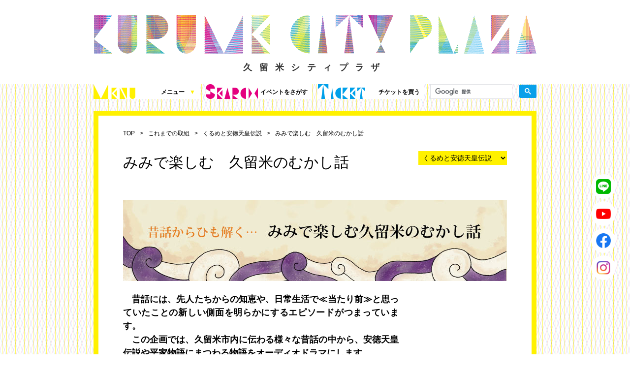

--- FILE ---
content_type: text/html; charset=utf-8
request_url: https://kurumecityplaza.jp/blogs/antoku/detail/453/
body_size: 14921
content:
<!DOCTYPE html>
<html lang="ja" hreflang="ja" prefix="og: http://ogp.me/ns# fb: http://ogp.me/ns/fb# website: http://ogp.me/ns/website#" class="ja">
  <head>
    <!-- Google tag (gtag.js) -->
    <script async src="https://www.googletagmanager.com/gtag/js?id=G-7CKSH1W3V7"></script>
    <script>
      window.dataLayer = window.dataLayer || [];
      function gtag(){dataLayer.push(arguments);}
      gtag('js', new Date());

      gtag('config', 'G-7CKSH1W3V7');
    </script>
  	<!-- meta -->
    <!-- LINE Tag Base Code -->
    <!-- Do Not Modify -->
    <script>
    (function(g,d,o){
      g._ltq=g._ltq||[];g._lt=g._lt||function(){g._ltq.push(arguments)};
      var h=location.protocol==='https:'?'https://d.line-scdn.net':'http://d.line-cdn.net';
      var s=d.createElement('script');s.async=1;
      s.src=o||h+'/n/line_tag/public/release/v1/lt.js';
      var t=d.getElementsByTagName('script')[0];t.parentNode.insertBefore(s,t);
        })(window, document);
    _lt('init', {
      customerType: 'lap',
      tagId: '89e5d3cc-24e1-4115-9480-9ebd84a5d7df'
    });
    _lt('send', 'pv', ['89e5d3cc-24e1-4115-9480-9ebd84a5d7df']);
    </script>
    <noscript>
      <img height="1" width="1" style="display:none"
          src="https://tr.line.me/tag.gif?c_t=lap&t_id=89e5d3cc-24e1-4115-9480-9ebd84a5d7df&e=pv&noscript=1" />
    </noscript>
    <!-- End LINE Tag Base Code -->
  	<meta charset="UTF-8">
  	<meta http-equiv="X-UA-Compatible" content="IE=edge">
  	<meta name="viewport" content="target-densitydpi=device-dpi, width=device-width, minimum-scale=1.0, initial-scale=1.0">
  	<title>みみで楽しむ　久留米のむかし話 | 久留米シティプラザ</title>
  	<meta name="description" content="久留米シティプラザは、素晴らしいコンサートやお芝居・絵や彫刻を楽しんだり、時間を忘れて練習に励んだり、存分に使っていただきたい施設です">
		<meta name="keywords" content="久留米シティプラザ,福岡,久留米,施設,コンサート,芝居">
  	<link rel="stylesheet" href="/static/css/style.css?v=20250417101144" media="all">
  	<link rel="shortcut icon" href="/static/images/favicon.png" >

    <meta property="og:locale" content="ja_JP" />
    <meta property="og:title" content='みみで楽しむ　久留米のむかし話' />
    <meta property="og:site_name" content="久留米シティプラザ" />
    <meta property="og:type" content="article" />
    <meta property="og:url" content="http://kurumecityplaza.jp/blogs/antoku/detail/453/" />
    <meta property="og:description" content=" 　昔話には、先人たちからの知恵や、日常生活で≪当たり前≫と思っていたことの新しい側面を明らかにするエピソードがつまっています。　この企画では、久留米市内に伝わる様々な昔話の中から、安徳天皇伝説や平家物語にまつわる物語をオーディオドラマにしま..." />
    <meta property="og:image" content="http://kurumecityplaza.jp/uploads/sprite/item/image/453/3cc6ad7314.jpg" />

  	<!-- script -->
  	<!--[if lt IE 9]>
  		<script src="/static/js/html5shiv-printshiv.js"></script>
  		<script src="/static/js/respond.min.js"></script>
  	<![endif]-->
  	<noscript><style>.wrap{opacity:1;}</style></noscript>
  	<!--[if gt IE 8]><!-->
  	<script src="/static/js/jquery-1.11.0.min.js?v=20170306"></script>
  	<script src="/static/js/jquery.sliderPro.min.js?v=20170306"></script>
  	<script src="/static/js/kcp.js?v=20170306"></script>
    <script src="/static/js/table.js?v=20170306"></script>
    <script src="/static/js/jquery.imgprotect.js?v=20170908"></script>
		<script src="/static/js/vendor.js"></script>
		<script src="/static/js/main.js"></script>

  	
  	

    <script>
      jQuery(function($){
        $('.event_info_image img, .event_text img').imgProtect();
        $('.list_image_box').imgProtect()

        $('.image_protect_item').on('click', function (e) {
          if (0 < $(this).next('div:has(a)').length) {
            location.href = $(this).next('div').find('a').attr('href');
          }
        })
      });
    </script>
    <script>
      (function(i,s,o,g,r,a,m){i['GoogleAnalyticsObject']=r;i[r]=i[r]||function(){
      (i[r].q=i[r].q||[]).push(arguments)},i[r].l=1*new Date();a=s.createElement(o),
      m=s.getElementsByTagName(o)[0];a.async=1;a.src=g;m.parentNode.insertBefore(a,m)
      })(window,document,'script','https://www.google-analytics.com/analytics.js','ga');

      ga('create', 'UA-64472671-1', 'auto');
      ga('send', 'pageview');


    </script>

  </head>
  <body>
      <div class="wrap">
	<header>
		<h1 class="logo_main">
			<a class="mq_only_pc" href="/"><img src="/static/images/common/logo_main.png" alt="" width="900" height="95"><span>久留米シティプラザ</span></a>
			<a class="mq_only_mobile" href="/"><img src="/static/images/common/logo_main_sp.png" alt=""><span>久留米シティプラザ</span></a>
		</h1>
	</header>
</div>
      <div class="wrap_anim_y">
        <div class="wrap_anim_m">
          <div class="wrap_anim_c">
            <div class="wrap">
              
              


  	<script type="text/javascript">
	    jQuery(function($) {
	        if (location.pathname.match(/events\/history/)) {} else if (location.pathname.match(/events/)) {
	            $('li.nav_main_02').addClass('select');
	        }
	        if (location.pathname.match(/histories/)) {
	            $('li.nav_main_03').addClass('select');
	        }
	    });
	</script>

	<div class="nav_main clearfix">
	    <ul>
	        <li class="nav_main_01">
	            <div class="mobile_nav_trigger">
	                <span></span>
	                <span></span>
	                <span></span>
	                <p>MENU</p>
	            </div>
	            <a class="mq_only_pc" href="javascript:void(0);">
	                <span class="webfont fs30"></span>メニュー<span class="nav_main_01_arrow">▼</span>
	            </a>
	            <ul style="width: 100%;">
	                <li class="mq_only_mobile"><a href="/">トップページ</a></li>
	                <li><a href="/pages/about/">久留米シティプラザとは</a></li>
	                <li><a href="/pages/facilities/">施設案内（360度パノラマビュー）</a></li>
					<li><a href="/pages/access/">アクセス</a></li>
					<li><a href="/pages/rental/">施設を借りる<br>（図面、資料、書類ダウンロード）</a></li>
					<li><a href="/pages/notification/">施設写真使用・撮影の届出</a></li>
					<li><a href="/pages/salesinfo/">チケット発売情報</a></li>
	                <li><a href="/blogs/archive/detail/1132/">これまでの取組</a></li>
					<li><a href="/blogs/support/">シティプラザ応援プロジェクト</a></li>
	                <li><a href="/news/root_news/">お知らせ</a></li>
	            </ul>
	        </li>

	        <li class="nav_main_02"><a href="/events?q%5Barea_id_in%5D%5B%5D=1"><span class="webfont fs30"></span>イベントをさがす</a></li>
	        <li class="nav_main_03"><a href="/pages/buy_ticket/"><span class="webfont fs30"></span>チケットを買う</a></li>
	        <li class="nav_main_04">
	            <script async src="https://cse.google.com/cse.js?cx=010775273171099175202:leliorgkswf"></script>
	            <div class="gcse-search"></div>
	        </li>
	    </ul>
	</div>

	<div class="snsContent">
	    <ul>
	        <li>
	            <a href="https://kurumecityplaza.jp/news/news_info/detail/514/" target="_blank">
	                <img src="/static/images/sns/line.png" alt="" class="snsContent__line">
	            </a>
	        </li>
	        <li>
	            <a href="https://www.youtube.com/channel/UC1RH2CX3QACmPJrgdeP9Ubw" target="_blank">
	                <img src="/static/images/sns/youtube.png" alt="" class="snsContent__youtube">
	            </a>
	        </li>
	        <li>
	            <a href="https://www.facebook.com/KurumeCityPlaza/" target="_blank">
	                <img src="/static/images/sns/facebook.png" alt="" class="snsContent__facebook">
	            </a>
	        </li>
	        <li>
	            <a href="https://www.instagram.com/kurumecityplaza_official/" target="_blank">
	                <img src="/static/images/sns/instagram.png" alt="" class="snsContent__instagram">
	            </a>
	        </li>
	    </ul>
	</div>



<article class="news_single wrap_line_y clearfix">
	<ul class="breadcrumb clearfix">
		<li><a href="/">TOP</a></li>
		<li><a href="/blogs/root_blogs/">これまでの取組</a></li>
		<li><a href="/blogs/antoku/">くるめと安徳天皇伝説</a></li>
		<li>みみで楽しむ　久留米のむかし話</li>
	</ul>
	<div class="blog_single_left">
		<div class="blog_title clearfix">
			<h1 class="page_title">みみで楽しむ　久留米のむかし話</h1>
		</div>
		<div class="blog_content text_area">
			<p>&nbsp;</p>

<h2 style="margin: -5mm 0mm 15pt; text-align: justify;"><img alt="" src="/uploads/pictures/1589/content_5e56494f62.jpg" style="width: 780px;" /></h2>

<h2 style="margin: -5mm 0mm 15pt; text-align: justify;"><span style="color:#000000;"><span style="color:#000000;">　<strong>昔話には、先人たちからの知恵や、日常生活で≪当たり前≫と思っていたことの新しい側面を明らかにするエピソードがつまっています。</strong></span></span></h2>

<h2 style="margin: -5mm 0mm 15pt; text-align: justify;"><span style="color:#000000;"><span style="color:#000000;"><strong>　</strong></span></span><span style="color:#000000;"><span style="color:#000000;"><strong>この企画では、久留米市内に伝わる様々な昔話の中から、安徳天皇伝説や平家物語にまつわる物語をオーディオドラマにします。</strong></span></span></h2>

<h2 style="margin: -5mm 0mm 15pt; text-align: justify;"><span style="color:#000000;"><span style="color:#000000;"><strong>　目を閉じて、耳をすまして&hellip;物語が伝わる地域のこと、風の匂い、登場人物の暮らした時代に思いを馳せてみてください。</strong></span></span></h2>

<p>&nbsp;</p>

<div class="yb_box"><iframe allow="accelerometer; autoplay; encrypted-media; gyroscope; picture-in-picture" allowfullscreen="" frameborder="0" height="315" src="https://www.youtube.com/embed/Bmq8aSWBAGg" width="100%"></iframe></div>

<div class="yb_box"><iframe allow="accelerometer; autoplay; clipboard-write; encrypted-media; gyroscope; picture-in-picture" allowfullscreen="" frameborder="0" height="315" src="https://www.youtube.com/embed/fGAtolqzi5A" width="100%"></iframe></div>

<div class="yb_box"><iframe allow="accelerometer; autoplay; clipboard-write; encrypted-media; gyroscope; picture-in-picture" allowfullscreen="" frameborder="0" height="315" src="https://www.youtube.com/embed/3vhLAYMxPrU" width="100%"></iframe></div>

<div class="yb_box"><iframe allow="accelerometer; autoplay; clipboard-write; encrypted-media; gyroscope; picture-in-picture" allowfullscreen="" frameborder="0" height="315" src="https://www.youtube.com/embed/n-K5Ppbk4xQ" width="100%"></iframe></div>

<div class="yb_box"><iframe allow="accelerometer; autoplay; clipboard-write; encrypted-media; gyroscope; picture-in-picture" allowfullscreen="" frameborder="0" height="315" src="https://www.youtube.com/embed/-LOt9hBECkE" width="100%"></iframe></div>

<div class="yb_box"><iframe allow="accelerometer; autoplay; clipboard-write; encrypted-media; gyroscope; picture-in-picture" allowfullscreen="" frameborder="0" height="315" src="https://www.youtube.com/embed/CcZsGqsp8M8" width="100%"></iframe></div>

<div class="yb_box"><iframe allow="accelerometer; autoplay; clipboard-write; encrypted-media; gyroscope; picture-in-picture" allowfullscreen="" frameborder="0" height="315" src="https://www.youtube.com/embed/7o-k3Zl03SQ" width="100%"></iframe></div>

<div class="yb_box"><iframe allow="accelerometer; autoplay; clipboard-write; encrypted-media; gyroscope; picture-in-picture" allowfullscreen="" frameborder="0" height="315" src="https://www.youtube.com/embed/EliIhtUE5AQ" width="100%"></iframe></div>

<div class="yb_box"><iframe allow="accelerometer; autoplay; clipboard-write; encrypted-media; gyroscope; picture-in-picture" allowfullscreen="" frameborder="0" height="100%" src="https://www.youtube.com/embed/wPO0zwC-iuI" width="100%"></iframe></div>

<div class="yb_box"><iframe allow="accelerometer; autoplay; clipboard-write; encrypted-media; gyroscope; picture-in-picture" allowfullscreen="" frameborder="0" height="315" src="https://www.youtube.com/embed/xcnlviJWcLs" width="560"></iframe></div>

<p><img alt="" src="/uploads/pictures/1593/content_98346125f9.jpg" style="width: 780px;" /></p>

		</div>
		<div class="blog_meta clearfix">
			<ul class="blog_meta_category">
					<li><a href="/blogs/antoku">くるめと安徳天皇伝説</a></li>
			</ul>
			<p class="blog_meta_date">2020年08月13日</p>
		</div>
	</div>
	<div class="blog_single_right">

		<div class="news_category_select">
	<select name="news_category" id="news_category" onChange="location.href=value;">
		<option value="#">カテゴリを選択</option>
				<option value="/blogs/machipla_blog">広報誌</option>
				<option value="/blogs/review">レビュー（解説・公演評など）</option>
				<option value="/blogs/report">レポート</option>
				<option value="/blogs/kidsprogram">キッズプログラム（レポートなど）</option>
				<option value="/blogs/blogs_interview">インタビュー</option>
				<option value="/blogs/antoku" selected=&quot;selected>くるめと安徳天皇伝説</option>
				<option value="/blogs/web_plaza">WEBで楽しむ久留米シティプラザ</option>
				<option value="/blogs/support">応援プロジェクト</option>
				<option value="/blogs/study_room">学習室</option>
				<option value="/blogs/archive">これまでの取組</option>
	</select>
</div>




	</div>
</article>

            </div>
          </div>
        </div>
      </div>
      <div class="wrap">
  <footer>
    <p id="pagetop"><img src="/static/images/common/pagetop.png" height="30" width="25" alt=""></p>
    <div class="footer_inner">
      <a href="/" class="logo_footer mq_only_pc"><img src="/static/images/common/logo_footer.png" height="56"
          width="220" alt="久留米シティプラザ | KURUME CITY PLAZA" /></a>
      <ul class="nav_footer clearfix">
        <li><a class="fs12 bold" href="/pages/sitepolicy/">セキュリティポリシー</a></li>
        <li><a class="fs12 bold" href="/pages/privacypolicy/">プライバシーポリシー</a></li>
        <li><a class="fs12 bold" href="/pages/inquiry/">お問合せ</a></li>
        <li><a class="fs12 bold" href="/pages/sitemap/">サイトマップ</a></li>
      </ul>
    </div>
  </footer>
</div>
  </body>
</html>


--- FILE ---
content_type: text/css
request_url: https://kurumecityplaza.jp/static/css/style.css?v=20250417101144
body_size: 19123
content:
@import url("https://fonts.googleapis.com/css?family=Lato:300,400,400i,700,700i,900&display=swap");@import url("https://fonts.googleapis.com/css?family=Noto+Sans+JP&display=swap");.sp-only{display:none}.ipad-pro-only{display:block}@media only screen and (max-width: 1024px){.ipad-pro-only{display:none}}@media only screen and (max-width: 768px){.pc-only{display:none}.sp-only{display:block}}@-webkit-keyframes wink{0%{opacity:0.5}100%{opacity:1}}@keyframes wink{0%{opacity:0.5}100%{opacity:1}}@font-face{font-family:"myfont";src:url("/assets/fonts/myfont.eot");src:url("/assets/fonts/myfont.eot?#iefix") format("eot"),url("/assets/fonts/myfont.woff") format("woff"),url("/assets/fonts/myfont.ttf") format("truetype"),url("/assets/fonts/myfont.svg#myfont") format("svg");font-weight:normal;font-style:normal}.myfont{display:inline-block;font-family:"myfont";font-style:normal;font-weight:normal;line-height:1;-webkit-font-smoothing:antialiased;-moz-osx-font-smoothing:grayscale}.myfont-lg{font-size:1.3333333333333333em;line-height:0.75em;vertical-align:-15%}.myfont-2x{font-size:2em}.myfont-3x{font-size:3em}.myfont-4x{font-size:4em}.myfont-5x{font-size:5em}.myfont-fw{width:1.2857142857142858em;text-align:center}.myfont-sns_facebook:before{content:"\EA01"}.myfont-sns_facebook2:before{content:"\EA02"}.myfont-sns_twitter:before{content:"\EA03"}.myfont-sns_line:before{content:"\EA04"}.myfont-sns_line2:before{content:"\EA05"}.myfont-sns_line3:before{content:"\EA06"}.myfont-sns_line4:before{content:"\EA07"}.myfont-sns-instagram:before{content:"\EA08"}html,body,div,span,applet,object,iframe,h1,h2,h3,h4,h5,h6,p,blockquote,pre,a,abbr,acronym,address,big,cite,code,del,dfn,em,img,ins,kbd,q,s,samp,small,strike,strong,sub,sup,tt,var,b,u,i,center,dl,dt,dd,ol,ul,li,fieldset,form,label,legend,table,caption,tbody,tfoot,thead,tr,th,td,article,aside,canvas,details,embed,figure,figcaption,footer,header,hgroup,menu,nav,output,ruby,section,summary,time,mark,audio,video{margin:0;padding:0;border:0;font:inherit;font-size:100%;vertical-align:baseline}html{line-height:1}ol,ul{list-style:none}table{border-collapse:collapse;border-spacing:0}caption,th,td{text-align:left;font-weight:normal;vertical-align:middle}q,blockquote{quotes:none}q:before,q:after,blockquote:before,blockquote:after{content:"";content:none}a img{border:none}article,aside,details,figcaption,figure,footer,header,hgroup,main,menu,nav,section,summary{display:block}html{overflow-y:scroll}body{font-family:"Roboto", "Droid Sans", "游ゴシック", "YuGothic","Hiragino Kaku Gothic ProN", "Meiryo", sans-serif;position:relative;text-align:center;min-width:980px;-webkit-text-size-adjust:100%}@media only screen and (max-width: 768px){body{min-width:0}}@media all and (-ms-high-contrast: none){body{font-family:"Roboto", "Droid Sans","Hiragino Kaku Gothic ProN", "Meiryo", sans-serif}}.wrap{position:relative;text-align:left;margin:0 auto;width:900px;padding:0 40px}@media only screen and (max-width: 768px){.wrap{width:auto;padding:0}}.wrap:before,.wrap:after{content:"";display:table}.wrap:after{clear:both}.wrap{zoom:1}.wrap_anim_y{background:url(../images/common/wrap_bg_y.png) repeat;width:100%}@media only screen and (max-width: 768px){.wrap_anim_y{background:none}}.wrap_anim_m{background:url(../images/common/wrap_bg_m.png) repeat;width:100%}@media only screen and (max-width: 768px){.wrap_anim_m{background:none}}.wrap_anim_c{background:url(../images/common/wrap_bg_c.png) repeat;width:100%}@media only screen and (max-width: 768px){.wrap_anim_c{background:none}}@media only screen and (max-width: 768px){.mq_only_pc{display:none}}@media only screen and (min-width: 769px){.mq_only_mobile{display:none}}a,p a,li a,h1 a,h2 a,h3 a,h4 a,h5 a,h6 a{text-decoration:none;color:#000}a:hover,p a:hover,li a:hover,h1 a:hover,h2 a:hover,h3 a:hover,h4 a:hover,h5 a:hover,h6 a:hover{color:#999}.ul_disc{list-style:none;padding-left:0;display:table}.ul_disc li:after{content:"";display:block;margin-bottom:1em}.ul_disc li{display:table-row;line-height:150%;margin-bottom:1em}.ul_disc li:before{content:"\2022";display:table-cell;padding-right:0.4em}.ul_disc li.li_none:before{content:""}.ol_number{list-style:none;padding-left:0;display:table}.ol_number li:after{content:"";display:block;margin-bottom:1em}.ol_number li{display:table-row;counter-increment:table-ol;line-height:150%;margin-bottom:1em}.ol_number li:before{content:counter(table-ol) ".";display:table-cell;padding-right:0.4em;text-align:right}.bold{font-weight:bold}.fs12{font-size:12px;font-size:0.75rem}.fs14{font-size:14px;font-size:0.875rem}.fs16{font-size:16px;font-size:1rem}.fs18{font-size:18px;font-size:1.125rem}.fs24{font-size:24px;font-size:1.5rem}.fs30{font-size:30px;font-size:1.875rem}.fs36{font-size:36px;font-size:2.25rem}.fs48{font-size:48px;font-size:3rem}.a_leftcircle_y{position:relative;display:inline-block;padding-left:16px}.a_leftcircle_y::after{display:block;content:'';position:absolute;top:2px;left:0;width:12px;height:12px;background-color:#fff100;border-radius:100%}.link_pdf{padding-right:30px;margin-right:3px;background:url(../images/parts/link_pdf.png) no-repeat center right}.text_area h2{font-size:18px;font-size:1.125rem;font-weight:bold;line-height:150%;margin:30px 0 15px}.text_area h3{font-size:16px;font-size:1rem;font-weight:bold;line-height:150%;margin-bottom:15px}.text_area h4{font-size:14px;font-size:0.875rem;font-weight:bold;line-height:150%;margin-bottom:15px}.text_area h5{font-size:14px;font-size:0.875rem;font-weight:bold;line-height:150%;margin-bottom:15px}.text_area h6{font-size:14px;font-size:0.875rem;font-weight:bold;line-height:150%;margin-bottom:15px}.text_area p{font-size:14px;font-size:0.875rem;line-height:200%;margin-bottom:15px}.text_area b{font-weight:bold}.text_area blockquote{padding:1em 1em 1em 3em;position:relative}.text_area blockquote:before{content:"\201c";font-size:600%;line-height:1em;font-family:"ＭＳ Ｐゴシック",sans-serif;color:#999;position:absolute;left:0;top:0}.text_area i{font-style:italic}.text_area img{margin-bottom:15px}@media only screen and (max-width: 768px){.text_area img{max-width:100%}}.text_area li{font-size:14px;font-size:0.875rem}.text_area a{color:#0059B2 !important;text-decoration:underline}.text_area a:hover{text-decoration:none}.text_area table{border-top:1px solid #CCC;border-left:1px solid #CCC;border-collapse:separate;border-spacing:0}.text_area table td,.text_area table th{padding:5px 10px;border-bottom:1px solid #CCC;border-right:1px solid #CCC;font-size:0.875rem;line-height:2}.text_area table th{white-space:nowrap}.text_area table ul{padding-left:0}.text_area table ul li{list-style:disc;line-height:150%;margin-bottom:1em}.text_area table ul ol{list-style:none;padding-left:0;display:table}.text_area table ul ol li{display:table-row;counter-increment:table-ol;line-height:150%;margin-bottom:1em}.text_area table ul ol li:after{content:"";display:block;margin-bottom:1em}.text_area table ul ol li:before{content:counter(table-ol) ".";display:table-cell;padding-right:0.4em;text-align:right}@media only screen and (max-width: 768px){.text_area table td,.text_area table th{white-space:nowrap}}@media only screen and (max-width: 768px){.text_area .table_scroll{overflow-x:auto;-webkit-overflow-scrolling:touch}.text_area .table_scroll:-webkit-scrollbar{height:5px}.text_area .table_scroll:-webkit-scrollbar-track{border-radius:5px;background:#eee}.text_area .table_scroll:-webkit-scrollbar-thumb{border-radius:5px;background:#666}}.page_title{font-size:30px;font-size:1.875rem;line-height:150%;margin-bottom:30px}@media only screen and (max-width: 768px){.page_title{font-size:24px;font-size:1.5rem}}.h2_bg_y{font-size:24px;font-size:1.5rem;background-color:#fff100;padding:6px 9px}@media only screen and (max-width: 768px){.h2_bg_y{font-size:20px;font-size:1.25rem}}.h3_line_y{font-size:18px;font-size:1.125rem;border-bottom:2px solid #fff100;padding-bottom:3px}@media only screen and (max-width: 768px){.h3_line_y{font-size:16px;font-size:1rem}}.r_02{border-radius:2px / 2px}.r_04{border-radius:4px / 4px}.r_08{border-radius:8px / 8px}.clear{clear:both}.wrap_bg_white{padding:40px 60px;background-color:#FFF;margin-bottom:20px}@media only screen and (max-width: 768px){.wrap_bg_white{padding:10px 10px 0;margin-bottom:0}}.wrap_line_y,.wrap_line_orange{padding:30px 50px 50px;background-color:#FFF;margin-bottom:20px}@media only screen and (max-width: 768px){.wrap_line_y,.wrap_line_orange{padding:10px;border:0px solid;margin-bottom:0}}.wrap_line_y{border:10px solid #fff100}.wrap_line_orange{border:10px solid #F39800}.fl_03{margin-right:-30px !important}@media only screen and (max-width: 768px){.fl_03{margin-right:auto !important}}.fl_03>ul>li,.fl_03>div{float:left;width:280px;margin-right:30px}@media only screen and (max-width: 768px){.fl_03>ul>li,.fl_03>div{float:none;width:auto;margin-right:auto}}.fl_04{margin-right:-20px}@media only screen and (max-width: 768px){.fl_04{margin-right:auto}}.fl_04>ul>li,.fl_04>div,.fl_04>article{float:left;width:210px;margin-right:20px}@media only screen and (max-width: 768px){.fl_04>ul>li,.fl_04>div,.fl_04>article{float:none;width:auto;margin-right:auto}}.fl_05{margin-right:-10px}@media only screen and (max-width: 768px){.fl_05{margin-right:auto}}.fl_05>ul>li,.fl_05>div{float:left;width:172px;margin-right:10px}@media only screen and (max-width: 768px){.fl_05>ul>li,.fl_05>div{float:none;width:auto;margin-right:auto}}.fl_06{margin-right:-10px}@media only screen and (max-width: 768px){.fl_06{margin-right:auto}}.fl_06>ul>li,.fl_06>div{float:left;width:152px;margin-right:10px}@media only screen and (max-width: 768px){.fl_06>ul>li,.fl_06>div{float:none;width:auto;margin-right:auto}}.clearfix:before,.clearfix:after{content:"";display:table}.clearfix:after{clear:both}.clearfix{zoom:1}.nav_main{list-style-type:none;margin-bottom:20px;margin-right:-12px}@media only screen and (max-width: 768px){.nav_main{margin-top:35px;margin-bottom:10px}}.nav_main>ul>li{background-color:#FFF}.nav_main li{position:relative;float:left;width:216px;margin-right:12px;text-align:right;font-weight:bold;font-size:12px;font-size:0.75rem}.nav_main li.select a{color:#FFF}@media only screen and (max-width: 768px){.nav_main li{text-align:center;height:50px;margin-right:0;padding:0}}.nav_main li a{display:block;height:auto;line-height:1.2;text-decoration:none;padding:9px;overflow:hidden}@media only screen and (max-width: 768px){.nav_main li a{padding:5px 0 10px;height:35px}}.nav_main li a:hover{color:#FFF}.nav_main li a .nav_main_01_arrow{color:#fff100;margin-left:10px}.nav_main li a .webfont{display:block;height:30px;background:url("../images/common/nav_main.png") no-repeat;float:left;margin-left:-9px;margin-top:-9px;text-indent:9999px}@media only screen and (max-width: 768px){.nav_main li a .webfont{display:inline;height:20px;background:url("../images/common/nav_main_sp.png") no-repeat;margin:2px auto 5px;font-size:18px;font-size:1.125rem}}@media only screen and (max-width: 768px){.nav_main li.nav_main_01{position:absolute;top:-15px;right:0;padding:0;width:50px}}.nav_main li.nav_main_01 .webfont{width:85px;background-position:0 0}.nav_main li.nav_main_01>a{height:12px}@media only screen and (max-width: 768px){.nav_main li.nav_main_01>a{display:none;background-color:#fff100}}.nav_main li.nav_main_01 a:hover{background-color:#fff100;color:#FFF}.nav_main li.nav_main_01 a:hover span{color:#FFF}.nav_main li.nav_main_01 a:hover .webfont{background-position:0 -30px}.nav_main li.nav_main_01 ul{display:block}@media only screen and (max-width: 768px){.nav_main li.nav_main_01 ul{display:none}}@media only screen and (max-width: 768px){.nav_main li.nav_main_02{float:left;width:50%;text-align:center;padding:0;background-color:#e4007f;overflow:hidden}.nav_main li.nav_main_02.select{background-color:#ffb1dc}.nav_main li.nav_main_02.select a{color:#e4007f}.nav_main li.nav_main_02.select a .webfont{color:#e4007f}.nav_main li.nav_main_02.select a:hover{background-color:#ffb1dc}}.nav_main li.nav_main_02 .webfont{width:106px;background-position:-85px 0}@media only screen and (max-width: 768px){.nav_main li.nav_main_02 .webfont{display:none;width:72px;background-position:0 0;margin-top:-6px;margin-right:5px}}.nav_main li.nav_main_02 a{height:12px}@media only screen and (max-width: 768px){.nav_main li.nav_main_02 a{display:inline-block;color:#FFF;padding-top:18px}}.nav_main li.nav_main_02 a:hover{background-color:#e4007f}.nav_main li.nav_main_02 a:hover .webfont{background-position:-85px -30px}@media only screen and (max-width: 768px){.nav_main li.nav_main_02 a:hover .webfont{background-position:0 0}}.nav_main li.nav_main_02.select{background-color:#e4007f}@media only screen and (max-width: 768px){.nav_main li.nav_main_02.select{background-color:#ffb1dc}}.nav_main li.nav_main_02.select .webfont{background-position:-85px -30px}@media only screen and (max-width: 768px){.nav_main li.nav_main_02.select .webfont{background-position:0 -20px;background-color:#ffb1dc}}@media only screen and (max-width: 768px){.nav_main li.nav_main_03{width:50%;float:left;text-align:center;padding:0;background-color:#00a0e9;overflow:hidden}.nav_main li.nav_main_03.select{background-color:#b6e8ff}.nav_main li.nav_main_03.select a{color:#00a0e9}.nav_main li.nav_main_03.select a .webfont{color:#00a0e9}.nav_main li.nav_main_03.select a:hover{background-color:#b6e8ff}}.nav_main li.nav_main_03 .webfont{width:122px;background-position:-191px 0}@media only screen and (max-width: 768px){.nav_main li.nav_main_03 .webfont{display:none;width:92px;background-position:-72px 0;margin-top:-4px}}.nav_main li.nav_main_03 a{height:12px}@media only screen and (max-width: 768px){.nav_main li.nav_main_03 a{display:inline-block;background-color:#00a0e9;padding-top:18px;color:#FFF}}.nav_main li.nav_main_03 a:hover,.nav_main li.nav_main_03.select{background-color:#00a0e9}@media only screen and (max-width: 768px){.nav_main li.nav_main_03 a:hover,.nav_main li.nav_main_03.select{background-color:auto}}.nav_main li.nav_main_03 a:hover .webfont,.nav_main li.nav_main_03.select .webfont{background-position:-191px -30px}@media only screen and (max-width: 768px){.nav_main li.nav_main_03 a:hover .webfont,.nav_main li.nav_main_03.select .webfont{background-position:-72px 0}}.nav_main li ul{width:100%;display:block;list-style:none;position:absolute;top:100%;left:0;margin:0;padding:0;z-index:100}@media only screen and (max-width: 768px){.nav_main li ul{padding:17px 0;top:50px;left:auto;right:0;z-index:100;background-color:#fff100}}.nav_main li ul li{position:relative;overflow:hidden;width:100%;height:0;text-align:left;-webkit-transition:0s;transition:0s;z-index:100}@media only screen and (max-width: 768px){.nav_main li ul li{height:auto;text-align:center;margin-bottom:0}}@media only screen and (max-width: 768px){.nav_main li ul li a{height:auto;padding:17px 10px;font-size:16px;font-size:1rem;line-height:1.2;font-weight:normal}}.nav_main li.nav_main_04{background-color:transparent !important}@media only screen and (max-width: 768px){.nav_main li.nav_main_04{clear:both;display:block;float:none;width:98%;padding-bottom:10px}}.nav_main li:hover ul li{overflow:visible;height:100%}.nav_main li:hover ul li a{display:block;padding:12px;background-color:rgba(255,241,0,0.8)}@media only screen and (max-width: 768px){.nav_main li:hover ul li a{background-color:#fff100;padding:17px 0}}.nav_main li:hover ul li a:hover{color:#000;background-color:#fff100}.gsc-control-cse{background-color:transparent !important}.cse .gsc-control-cse,.gsc-control-cse{padding:0 !important;background-color:transparent !important;border:0 !important}@media only screen and (max-width: 768px){.cse .gsc-control-cse,.gsc-control-cse{padding:15px !important}}@media only screen and (min-width: 769px){.cse .gsc-search-button-v2,.gsc-search-button-v2{padding:6px 10px !important}}.en .nav_main{margin-right:-12px}.en .nav_main li{width:216px;margin-right:12px;text-align:center;font-size:15px;font-size:0.9375rem}@media only screen and (max-width: 768px){.en .nav_main{margin-right:0}.en .nav_main li{overflow:hidden;float:left;width:20%;margin:0;padding:0;font-size:12px;font-size:0.75rem;text-align:center}}.en .nav_main li a{overflow:hidden;height:12px;padding:14px 9px;line-height:1}@media only screen and (max-width: 768px){.en .nav_main li a{display:inline-block;width:100%;padding:10px 0;line-height:30px}}.en .nav_main li.nav_main_e01>a{background-color:#fff100;color:#333}.en .nav_main li.nav_main_e01>a:hover{color:#333;background-color:white}@media only screen and (max-width: 768px){.en .nav_main li.nav_main_e01>a{height:30px}}.en .nav_main li.nav_main_e02 a{color:#FFF;background-color:#e4007f}.en .nav_main li.nav_main_e02 a:hover{color:#e4007f;background-color:white}@media only screen and (max-width: 768px){.en .nav_main li.nav_main_e02 a{height:30px}}.en .nav_main li.nav_main_e03 a{color:#FFF;background-color:#00a0e9}.en .nav_main li.nav_main_e03 a:hover{color:#00a0e9;background-color:white}@media only screen and (max-width: 768px){.en .nav_main li.nav_main_e03 a{height:30px}}.en .nav_main li.nav_main_e04 a{color:#FFF;background-color:#0CCA4A}.en .nav_main li.nav_main_e04 a:hover{color:#0CCA4A;background-color:white}@media only screen and (max-width: 768px){.en .nav_main li.nav_main_e04 a{height:30px}}.mobile_nav_trigger{display:inline-block;width:50px;height:50px;background-color:#fff100;cursor:pointer;-webkit-transition:all .4s;transition:all .4s;-webkit-box-sizing:border-box;box-sizing:border-box}@media only screen and (min-width: 769px){.mobile_nav_trigger{display:none}}.mobile_nav_trigger p{padding:7px 0 0;font-size:10px;font-weight:normal}.mobile_nav_trigger span{display:inline-block;left:15px;width:20px;height:2px;position:absolute;-webkit-transition:all .3s;transition:all .3s;-webkit-box-sizing:border-box;box-sizing:border-box;background-color:#000}.mobile_nav_trigger span:nth-of-type(1){top:20px}.mobile_nav_trigger span:nth-of-type(2){top:26px}.mobile_nav_trigger span:nth-of-type(3){top:32px}.mobile_nav_trigger.active span:nth-of-type(1){-webkit-transform:translateY(6px) rotate(-45deg);transform:translateY(6px) rotate(-45deg)}.mobile_nav_trigger.active span:nth-of-type(2){display:none}.mobile_nav_trigger.active span:nth-of-type(3){-webkit-transform:translateY(-6px) rotate(45deg);transform:translateY(-6px) rotate(45deg)}.nav_footer{position:absolute;right:0;top:0}@media only screen and (max-width: 768px){.nav_footer{margin:10px 0;position:relative;right:auto;top:auto;text-align:center}}.nav_footer li{float:left;margin-left:20px}@media only screen and (max-width: 768px){.nav_footer li{float:none;display:inline-block;margin:0 10px}}input,textarea{font-family:"Roboto", "Droid Sans", "游ゴシック", "YuGothic","Hiragino Kaku Gothic ProN", "Meiryo", sans-serif}header{position:relative;padding:30px 0 25px}@media only screen and (max-width: 768px){header{padding:10px}}.logo_main{width:100%;position:relative}.logo_main .mq_only_pc{display:block;text-align:center}.logo_main .mq_only_pc span{font-weight:bold;font-size:18px;font-size:1.125rem;letter-spacing:0.8em;color:#333}@media only screen and (max-width: 768px){.logo_main{width:auto}.logo_main img{width:100%}.logo_main .mq_only_pc{display:none}.logo_main .mq_only_mobile{display:block;text-align:center}.logo_main .mq_only_mobile span{font-weight:bold;font-size:14px;font-size:0.875rem;letter-spacing:0.8em;color:#999}}.en .logo_main .mq_only_pc span{letter-spacing:0.5em}@media only screen and (max-width: 768px){.en .logo_main .mq_only_mobile span{letter-spacing:0.2em}}.nav_user{position:absolute;top:25px;right:0}.nav_user ul{float:right}.nav_user ul li{float:left}.breadcrumb{margin-bottom:30px;font-size:12px;font-size:0.75rem}.breadcrumb li{float:left;margin-right:10px}@media only screen and (max-width: 768px){.breadcrumb li{float:none;margin-right:0;margin-bottom:10px}}.breadcrumb li::before{content:">";margin-right:10px}@media only screen and (max-width: 768px){.breadcrumb li::before{content:none;margin-right:0}}.breadcrumb li:first-child::before{content:none}footer{position:relative;margin:40px 0;z-index:1}footer .footer_inner{display:-webkit-box;display:-ms-flexbox;display:flex;-webkit-box-align:center;-ms-flex-align:center;align-items:center;-ms-flex-wrap:wrap;flex-wrap:wrap}footer .footer_inner .address_footer{margin:20px 0 20px 20px;line-height:1.4}@media only screen and (max-width: 768px){footer{margin:0;padding:10px;background-color:#fff100}footer .footer_inner .address_footer{margin:20px auto 10px;text-align:center}}footer .copyright{float:right;margin:40px 0;font-size:12px;font-size:0.75rem}@media only screen and (max-width: 768px){footer .copyright{text-align:center;float:none;margin:10px 0}}#pagetop{position:fixed;bottom:60px;right:40px}@media only screen and (max-width: 768px){#pagetop{bottom:10px;right:10px}}#pagetop:hover{cursor:pointer}.slider-pro{position:relative;margin:0 auto;-webkit-box-sizing:content-box;box-sizing:content-box}.sp-slides-container{position:relative}.sp-mask{position:relative;overflow:hidden}.sp-slides{position:relative;-webkit-backface-visibility:hidden;-webkit-perspective:1000}.sp-slide{position:absolute}.sp-image-container{overflow:hidden}.sp-image{position:relative;display:block;border:none}.sp-no-js{overflow:hidden;max-width:100%}.sp-thumbnails-container{position:relative;overflow:hidden}.sp-bottom-thumbnails,.sp-top-thumbnails{left:0;margin:0 auto}.sp-top-thumbnails{position:absolute;top:0;margin-bottom:4px}.sp-bottom-thumbnails{margin-top:4px}.sp-left-thumbnails,.sp-right-thumbnails{position:absolute;top:0}.sp-right-thumbnails{right:0;margin-left:4px}.sp-left-thumbnails{left:0;margin-right:4px}.sp-thumbnails{position:relative}.sp-thumbnail{border:none}.sp-thumbnail-container{position:relative;display:block;overflow:hidden;float:left;-webkit-box-sizing:border-box;box-sizing:border-box}.sp-bottom-thumbnails .sp-thumbnail-container,.sp-top-thumbnails .sp-thumbnail-container{margin-left:2px;margin-right:2px}.sp-bottom-thumbnails .sp-thumbnail-container:first-child,.sp-top-thumbnails .sp-thumbnail-container:first-child{margin-left:0}.sp-bottom-thumbnails .sp-thumbnail-container:last-child,.sp-top-thumbnails .sp-thumbnail-container:last-child{margin-right:0}.sp-left-thumbnails .sp-thumbnail-container,.sp-right-thumbnails .sp-thumbnail-container{margin-top:2px;margin-bottom:2px}.sp-left-thumbnails .sp-thumbnail-container:first-child,.sp-right-thumbnails .sp-thumbnail-container:first-child{margin-top:0}.sp-left-thumbnails .sp-thumbnail-container:last-child,.sp-right-thumbnails .sp-thumbnail-container:last-child{margin-bottom:0}.sp-right-thumbnails.sp-has-pointer{margin-left:-13px}.sp-right-thumbnails.sp-has-pointer .sp-thumbnail{position:absolute;left:18px;margin-left:0 !important}.sp-right-thumbnails.sp-has-pointer .sp-selected-thumbnail:before{content:'';position:absolute;height:100%;border-left:5px solid red;left:0;top:0;margin-left:13px}.sp-right-thumbnails.sp-has-pointer .sp-selected-thumbnail:after{content:'';position:absolute;width:0;height:0;left:0;top:50%;margin-top:-8px;border-right:13px solid red;border-top:8px solid transparent;border-bottom:8px solid transparent}.sp-left-thumbnails.sp-has-pointer{margin-right:-13px}.sp-left-thumbnails.sp-has-pointer .sp-thumbnail{position:absolute;right:18px}.sp-left-thumbnails.sp-has-pointer .sp-selected-thumbnail:before{content:'';position:absolute;height:100%;border-left:5px solid red;right:0;top:0;margin-right:13px}.sp-left-thumbnails.sp-has-pointer .sp-selected-thumbnail:after{content:'';position:absolute;width:0;height:0;right:0;top:50%;margin-top:-8px;border-left:13px solid red;border-top:8px solid transparent;border-bottom:8px solid transparent}.sp-bottom-thumbnails.sp-has-pointer{margin-top:-13px}.sp-bottom-thumbnails.sp-has-pointer .sp-thumbnail{position:absolute;top:18px;margin-top:0 !important}.sp-bottom-thumbnails.sp-has-pointer .sp-selected-thumbnail:before{content:'';position:absolute;width:100%;border-bottom:5px solid red;top:0;margin-top:13px}.sp-bottom-thumbnails.sp-has-pointer .sp-selected-thumbnail:after{content:'';position:absolute;width:0;height:0;left:50%;top:0;margin-left:-8px;border-bottom:13px solid red;border-left:8px solid transparent;border-right:8px solid transparent}.sp-top-thumbnails.sp-has-pointer{margin-bottom:-13px}.sp-top-thumbnails.sp-has-pointer .sp-thumbnail{position:absolute;bottom:18px}.sp-top-thumbnails.sp-has-pointer .sp-selected-thumbnail:before{content:'';position:absolute;width:100%;border-bottom:5px solid red;bottom:0;margin-bottom:13px}.sp-top-thumbnails.sp-has-pointer .sp-selected-thumbnail:after{content:'';position:absolute;width:0;height:0;left:50%;bottom:0;margin-left:-8px;border-top:13px solid red;border-left:8px solid transparent;border-right:8px solid transparent}.sp-layer{position:absolute;margin:0;box-sizing:border-box;-moz-box-sizing:border-box;-webkit-box-sizing:border-box;-webkit-font-smoothing:subpixel-antialiased;-webkit-backface-visibility:hidden}.sp-black{color:#FFF;background:#000;background:rgba(0,0,0,0.7)}.sp-white{color:#000;background:#fff;background:rgba(255,255,255,0.7)}.sp-rounded{border-radius:10px}.sp-padding{padding:10px}.sp-grab{cursor:url(images/openhand.cur),move}.sp-grabbing{cursor:url(images/closedhand.cur),move}.sp-selectable{cursor:default}.sp-caption-container{text-align:center;margin-top:10px}.sp-full-screen{margin:0 !important;background-color:#000}.sp-full-screen-button{position:absolute;top:5px;right:10px;font-size:30px;line-height:1;cursor:pointer;-webkit-transform:rotate(45deg);transform:rotate(45deg)}.sp-full-screen-button:before{content:'\2195'}.sp-fade-full-screen{opacity:0;-webkit-transition:opacity .5s;transition:opacity .5s}.slider-pro:hover .sp-fade-full-screen{opacity:1}.sp-buttons{position:relative;width:100%;text-align:center;padding-top:10px}.sp-button{width:10px;height:10px;border:2px solid #000;border-radius:50%;margin:4px;display:inline-block;-webkit-box-sizing:border-box;box-sizing:border-box;cursor:pointer}.sp-selected-button{background-color:#000}@media only screen and (min-width: 768px) and (max-width: 1024px){.sp-button{width:14px;height:14px}}@media only screen and (min-width: 568px) and (max-width: 768px){.sp-button{width:16px;height:16px}}@media only screen and (min-width: 320px) and (max-width: 568px){.sp-button{width:18px;height:18px}}.sp-arrows{position:absolute}.sp-fade-arrows{opacity:0;-webkit-transition:opacity .5s;transition:opacity .5s}.sp-slides-container:hover .sp-fade-arrows{opacity:1}.sp-horizontal .sp-arrows{width:100%;left:0;top:50%;margin-top:-15px}.sp-vertical .sp-arrows{height:100%;left:50%;top:0;margin-left:-10px}.sp-arrow{position:absolute;display:block;width:20px;height:30px;cursor:pointer}.sp-vertical .sp-arrow{-webkit-transform:rotate(90deg);transform:rotate(90deg)}.sp-horizontal .sp-previous-arrow{left:20px}.sp-horizontal .sp-next-arrow{right:20px}.sp-vertical .sp-previous-arrow{top:20px}.sp-vertical .sp-next-arrow{bottom:20px}.sp-next-arrow:after,.sp-next-arrow:before,.sp-previous-arrow:after,.sp-previous-arrow:before{content:'';position:absolute;width:50%;height:50%;background-color:#FFF}.sp-previous-arrow:before{left:30%;top:0;-webkit-transform:skew(145deg, 0deg);transform:skew(145deg, 0deg)}.sp-previous-arrow:after{left:30%;top:50%;-webkit-transform:skew(-145deg, 0deg);transform:skew(-145deg, 0deg)}.sp-next-arrow:before{right:30%;top:0;-webkit-transform:skew(35deg, 0deg);transform:skew(35deg, 0deg)}.sp-next-arrow:after{right:30%;top:50%;-webkit-transform:skew(-35deg, 0deg);transform:skew(-35deg, 0deg)}.ie7 .sp-arrow,.ie8 .sp-arrow{width:0;height:0}.ie7 .sp-arrow:after,.ie7 .sp-arrow:before,.ie8 .sp-arrow:after,.ie8 .sp-arrow:before{content:none}.ie7.sp-horizontal .sp-previous-arrow,.ie8.sp-horizontal .sp-previous-arrow{border-right:20px solid #FFF;border-top:20px solid transparent;border-bottom:20px solid transparent}.ie7.sp-horizontal .sp-next-arrow,.ie8.sp-horizontal .sp-next-arrow{border-left:20px solid #FFF;border-top:20px solid transparent;border-bottom:20px solid transparent}.ie7.sp-vertical .sp-previous-arrow,.ie8.sp-vertical .sp-previous-arrow{border-bottom:20px solid #FFF;border-left:20px solid transparent;border-right:20px solid transparent}.ie7.sp-vertical .sp-next-arrow,.ie8.sp-vertical .sp-next-arrow{border-top:20px solid #FFF;border-left:20px solid transparent;border-right:20px solid transparent}.sp-thumbnail-arrows{position:absolute}.sp-fade-thumbnail-arrows{opacity:0;-webkit-transition:opacity .5s;transition:opacity .5s}.sp-thumbnails-container:hover .sp-fade-thumbnail-arrows{opacity:1}.sp-bottom-thumbnails .sp-thumbnail-arrows,.sp-top-thumbnails .sp-thumbnail-arrows{width:100%;top:50%;left:0;margin-top:-12px}.sp-left-thumbnails .sp-thumbnail-arrows,.sp-right-thumbnails .sp-thumbnail-arrows{height:100%;top:0;left:50%;margin-left:-7px}.sp-thumbnail-arrow{position:absolute;display:block;width:15px;height:25px;cursor:pointer}.sp-left-thumbnails .sp-thumbnail-arrows .sp-thumbnail-arrow,.sp-right-thumbnails .sp-thumbnail-arrows .sp-thumbnail-arrow{-webkit-transform:rotate(90deg);transform:rotate(90deg)}.sp-bottom-thumbnails .sp-previous-thumbnail-arrow,.sp-top-thumbnails .sp-previous-thumbnail-arrow{left:0}.sp-bottom-thumbnails .sp-next-thumbnail-arrow,.sp-top-thumbnails .sp-next-thumbnail-arrow{right:0}.sp-left-thumbnails .sp-previous-thumbnail-arrow,.sp-right-thumbnails .sp-previous-thumbnail-arrow{top:0}.sp-left-thumbnails .sp-next-thumbnail-arrow,.sp-right-thumbnails .sp-next-thumbnail-arrow{bottom:0}.sp-next-thumbnail-arrow:after,.sp-next-thumbnail-arrow:before,.sp-previous-thumbnail-arrow:after,.sp-previous-thumbnail-arrow:before{content:'';position:absolute;width:50%;height:50%;background-color:#FFF}.sp-previous-thumbnail-arrow:before{left:30%;top:0;-webkit-transform:skew(145deg, 0deg);transform:skew(145deg, 0deg)}.sp-previous-thumbnail-arrow:after{left:30%;top:50%;-webkit-transform:skew(-145deg, 0deg);transform:skew(-145deg, 0deg)}.sp-next-thumbnail-arrow:before{right:30%;top:0;-webkit-transform:skew(35deg, 0deg);transform:skew(35deg, 0deg)}.sp-next-thumbnail-arrow:after{right:30%;top:50%;-webkit-transform:skew(-35deg, 0deg);transform:skew(-35deg, 0deg)}.ie7 .sp-thumbnail-arrow,.ie8 .sp-thumbnail-arrow{width:0;height:0}.ie7 .sp-thumbnail-arrow:after,.ie7 .sp-thumbnail-arrow:before,.ie8 .sp-thumbnail-arrow:after,.ie8 .sp-thumbnail-arrow:before{content:none}.ie7 .sp-bottom-thumbnails .sp-previous-thumbnail-arrow,.ie7 .sp-top-thumbnails .sp-previous-thumbnail-arrow,.ie8 .sp-bottom-thumbnails .sp-previous-thumbnail-arrow,.ie8 .sp-top-thumbnails .sp-previous-thumbnail-arrow{border-right:12px solid #FFF;border-top:12px solid transparent;border-bottom:12px solid transparent}.ie7 .sp-bottom-thumbnails .sp-next-thumbnail-arrow,.ie7 .sp-top-thumbnails .sp-next-thumbnail-arrow,.ie8 .sp-bottom-thumbnails .sp-next-thumbnail-arrow,.ie8 .sp-top-thumbnails .sp-next-thumbnail-arrow{border-left:12px solid #FFF;border-top:12px solid transparent;border-bottom:12px solid transparent}.ie7 .sp-left-thumbnails .sp-previous-thumbnail-arrow,.ie7 .sp-right-thumbnails .sp-previous-thumbnail-arrow,.ie8 .sp-left-thumbnails .sp-previous-thumbnail-arrow,.ie8 .sp-right-thumbnails .sp-previous-thumbnail-arrow{border-bottom:12px solid #FFF;border-left:12px solid transparent;border-right:12px solid transparent}.ie7 .sp-left-thumbnails .sp-next-thumbnail-arrow,.ie7 .sp-right-thumbnails .sp-next-thumbnail-arrow,.ie8 .sp-left-thumbnails .sp-next-thumbnail-arrow,.ie8 .sp-right-thumbnails .sp-next-thumbnail-arrow{border-top:12px solid #FFF;border-left:12px solid transparent;border-right:12px solid transparent}a.sp-video{text-decoration:none}a.sp-video img{-webkit-backface-visibility:hidden;border:none}a.sp-video:after{content:'\25B6';position:absolute;width:45px;padding-left:5px;height:50px;border:2px solid #FFF;text-align:center;font-size:30px;border-radius:30px;top:0;color:#FFF;bottom:0;left:0;right:0;background-color:rgba(0,0,0,0.2);margin:auto;line-height:52px}.slider-pro img.sp-image,.slider-pro img.sp-thumbnail{max-width:none;max-height:none;border:none !important;border-radius:0 !important;padding:0 !important;-webkit-box-shadow:none !important;-mox-box-shadow:none !important;box-shadow:none !important;transition:none;-moz-transition:none;-webkit-transition:none;-o-transition:none}.slider-pro a{position:static;transition:none !important;-moz-transition:none !important;-webkit-transition:none !important;-o-transition:none !important}.slider-pro canvas,.slider-pro embed,.slider-pro iframe,.slider-pro object,.slider-pro video{max-width:none;max-height:none}.slider-pro p.sp-layer{font-size:14px;line-height:1.4;margin:0}.slider-pro h1.sp-layer{font-size:32px;line-height:1.4;margin:0}.slider-pro h2.sp-layer{font-size:24px;line-height:1.4;margin:0}.slider-pro h3.sp-layer{font-size:19px;line-height:1.4;margin:0}.slider-pro h4.sp-layer{font-size:16px;line-height:1.4;margin:0}.slider-pro h5.sp-layer{font-size:13px;line-height:1.4;margin:0}.slider-pro h6.sp-layer{font-size:11px;line-height:1.4;margin:0}.slider-pro img.sp-layer{border:none}.mb10{margin-bottom:10px}.mb20{margin-bottom:20px}.mb30{margin-bottom:30px}.mb40{margin-bottom:40px}.mb50{margin-bottom:50px}.mb60{margin-bottom:60px}.mb70{margin-bottom:70px}.mb80{margin-bottom:80px}.mb90{margin-bottom:90px}.mb100{margin-bottom:100px}.mt10{margin-top:10px}.mt20{margin-top:20px}.mt30{margin-top:30px}.mt40{margin-top:40px}.mt50{margin-top:50px}.mt60{margin-top:60px}.mt70{margin-top:70px}.mt80{margin-top:80px}.mt90{margin-top:90px}.mt100{margin-top:100px}.pagination{margin-bottom:30px}.pagination span{display:inline-block;border:solid 1px #ccc;padding:8px;background:#fff}.pagination span.page{background:#E8007C;color:#fff}.pagination span.page a{color:#fff}.pagination span.page.current{color:#F9F640;font-weight:bold}.c-common-el__h2{position:relative;font-size:24px;padding-bottom:16px;border-bottom:solid 3px #F4F4F4;line-height:1.4}@media only screen and (max-width: 768px){.c-common-el__h2{font-size:16px;padding-bottom:10px}}.c-common-el__h2:before{position:absolute;left:0;bottom:-3px;content:"";display:block;width:100px;height:3px;background:#00a1e9}.c-common-el__h3{position:relative;padding:15px 30px;font-size:16px;line-height:1.3;background:#F3F4F5}@media only screen and (max-width: 768px){.c-common-el__h3{padding:10px 10px 10px 20px;font-size:15px}}.c-common-el__h3:before{position:absolute;top:0;left:12px;bottom:0;margin:auto;content:"";display:block;width:1px;height:calc(100% - 18px);background:#00a1e9}@media only screen and (max-width: 768px){.c-common-el__h3:before{left:10px}}*+.c-common-el__h2{margin-top:70px}@media only screen and (max-width: 768px){*+.c-common-el__h2{margin-top:35px}}.c-common-el__h2+*{margin-top:30px}@media only screen and (max-width: 768px){.c-common-el__h2+*{margin-top:20px}}.c-common-el__h2+.c-common-el__dl{margin-top:0;border-top:none}.c-common-el__h2+.c-common-el__dl:before{display:none}@media only screen and (max-width: 768px){.c-common-el__h2+.c-common-el__dl{margin-top:0}}*+.c-common-el__h3{margin-top:35px}.c-common-el__h3+*{margin-top:25px}@media only screen and (max-width: 768px){.c-common-el__h3+*{margin-top:20px}}.c-common-el__h2+.c-common-el__h3{margin-top:30px}@media only screen and (max-width: 768px){.c-common-el__h2+.c-common-el__h3{margin-top:20px}}.c-common-el__dl{position:relative;display:-webkit-box;display:-ms-flexbox;display:flex;-ms-flex-wrap:wrap;flex-wrap:wrap;border-top:2px solid #eee}.c-common-el__dl+.c-common-el__dl{border-top:none}@media only screen and (max-width: 768px){.c-common-el__dl{display:block}}.c-common-el__dl:before{position:absolute;top:-2px;left:0;content:"";display:block;height:2px;width:220px;background:#BDBDBD}.c-common-el__dl+.c-common-el__dl:before{display:none}@media only screen and (max-width: 768px){.c-common-el__dl:before{display:none}}.c-common-el__dl dt{display:-webkit-box;display:-ms-flexbox;display:flex;-webkit-box-pack:start;-ms-flex-pack:start;justify-content:flex-start;-webkit-box-align:center;-ms-flex-align:center;align-items:center;padding-top:25px;padding-bottom:25px;padding-left:10px;border-bottom:2px solid #BDBDBD;font-weight:bold;width:220px;font-size:15px;line-height:1.6}@media only screen and (max-width: 768px){.c-common-el__dl dt{width:100%;border-bottom:none;padding-bottom:0;padding-top:17px}}.c-common-el__dl dd{display:-webkit-box;display:-ms-flexbox;display:flex;-webkit-box-pack:start;-ms-flex-pack:start;justify-content:flex-start;-webkit-box-align:center;-ms-flex-align:center;align-items:center;border-bottom:2px solid #eee;padding:25px 20px 25px 10px;font-size:15px;width:calc(100% - 220px);line-height:1.6}@media only screen and (max-width: 768px){.c-common-el__dl dd{width:100%;padding-bottom:17px;padding-top:5px;padding-left:20px;font-size:14px}}.c-list-flow{display:-webkit-box;display:-ms-flexbox;display:flex;-webkit-box-align:center;-ms-flex-align:center;align-items:center}@media only screen and (max-width: 768px){.c-list-flow{-webkit-box-align:start;-ms-flex-align:start;align-items:start}}.c-list-flow__item{border:1px solid #000;text-align:center;padding:10px 5px;line-height:1.2em;position:relative;width:calc((100% - 100px * (5 - 4)) / 5 - 0.1px);margin-right:10px;margin-left:10px;margin-bottom:10px}.c-list-flow{margin-right:-10px;margin-left:-10px;margin-bottom:-10px}.c-list-flow__item::before{content:"";width:10px;height:10px;position:absolute;top:50%;right:-20px;-webkit-transform:translateY(-50%);transform:translateY(-50%);margin:auto;-webkit-box-sizing:border-box;box-sizing:border-box;border:5px solid transparent;border-left:8px solid #555}.c-list-flow :last-child::before{content:none}.c-list-num{margin-top:30px}.c-list-num__item{width:100%}.c-list-num__item:not(:first-child){margin-top:20px}.c-list-num__item-title{padding:12px 10px;width:calc(100% - 20px);background:#ddd;line-height:1.2em;font-weight:bold}.c-list-num__item-text{line-height:1.5em;padding-left:10px;margin-top:15px}.c-list-num__item-text.-width250{width:250px}.c-list-num__item-link{color:#e74c3c;padding-bottom:2px;border-bottom:1px solid #e74c3c}.c-list2-num__item-wrap{margin-top:30px}.c-list-num2__item{width:100%}.c-list-num2__item:not(:first-child){margin-top:25px}.c-list-num2__item-title{line-height:1.2em;font-weight:bold}.c-list-num2__item-title.-green{color:#fff;background:#72b8a5;padding:10px}.c-list-num2__item-text{line-height:1.5em;padding-left:10px;margin-top:10px}.c-list-num2__item-text.--flex{display:-webkit-box;display:-ms-flexbox;display:flex;gap:20px}.c-list3-num__item-wrap{margin-top:30px}.c-list-num3__item{width:100%}.c-list-num3__item:not(:first-child){margin-top:25px}.c-list-num3__item-title{line-height:1.2em;margin-left:10px;margin-top:20px;font-weight:bold}.c-list-num3__item-text{line-height:1.5em;padding-left:20px;margin-top:10px}.c-list-dot__wrap{margin-top:30px}.c-list-dot__item{width:100%}.c-list-dot__item:not(:first-child){margin-top:25px}.c-list-dot__item-title{line-height:1.2em;margin-left:10px;margin-top:20px;font-weight:bold}.c-list-dot__item-title.-green{color:#fff;background:#72b8a5;padding:10px}.c-list-dot__item-title.-black{color:#fff;background:#000;padding:10px}.c-list-dot__item-title.-border{padding-bottom:5px;border-bottom:2px dotted #72b8a5}.c-list-dot__item-text{line-height:1.5em;padding-left:20px;margin-top:10px}.c-list-dot__item-text-margin{margin-top:30px}.c-list-table{width:100%;margin-bottom:10px;border-collapse:collapse;border-spacing:0;border-bottom:1px solid #CCC;border-left:1px solid #CCC}@media only screen and (max-width: 768px){.c-list-table{overflow-x:scroll;white-space:nowrap;display:block;width:100%}}.c-list-table th{background:#CCE2F5;font-weight:bold;text-align:center}.c-list-table th,.c-list-table td{padding:7px 5px;border-top:1px solid #CCC;border-right:1px solid #CCC;line-height:1.5em;vertical-align:middle}.c-list-table td{padding:10px}.-bg-gray{background:#EEEEEE}.c-table-width10{width:10%}.c-table-width12{width:12%}.c-table-width15{width:15%}.c-table-width25{width:25%}.c-table-width30{width:30%}.c-table-width36{width:36%}.c-table-width40{width:40%}.ta-right{text-align:right}.ta-center{text-align:center}.ta-left{text-align:left}.c-list-anchor__wrap{margin-top:20px;width:100%}.c-list-anchor{display:-webkit-box;display:-ms-flexbox;display:flex;-ms-flex-wrap:wrap;flex-wrap:wrap;-webkit-box-pack:center;-ms-flex-pack:center;justify-content:center}.c-list-anchor__item{-webkit-box-sizing:border-box;box-sizing:border-box;border:2px solid #72b8a5;width:calc((100% - 40px * (4 - 3)) / 4 - 0.1px);margin-right:5px;margin-left:5px;margin-bottom:10px;position:relative}.c-list-anchor{margin-right:-5px;margin-left:-5px;margin-bottom:-10px}.c-list-anchor__item::before{content:"";width:0;height:0;position:absolute;top:55%;right:5%;-webkit-transform:translateY(-50%);transform:translateY(-50%);border:6px solid transparent;border-top:7px solid #555}.c-list-anchor__item-link{display:block;text-align:center;padding:10px 20px 10px 10px}.c-list-anchor__item-link.-font-size12{font-size:12px}.c-list-anchor-contents{margin-top:30px}.c-list-indent__wrap{margin-top:20px}.c-list-indent__item{padding-left:2em;text-indent:-2em}.c-list-indent__item:not(:first-child){margin-top:10px}.c-list-download__wrap{margin-top:20px}.c-list-download__item{padding-left:25px;position:relative;line-height:1.4em}.c-list-download__item:not(:first-child){margin-top:20px}.c-list-download__item::before{content:"";position:absolute;top:4px;left:0;width:15px;height:15px;border-radius:10px;background:#fff100}.c-list-download__item-link{color:#ff0000}.c-list-button{margin-top:30px;display:-webkit-box;display:-ms-flexbox;display:flex;-webkit-box-align:center;-ms-flex-align:center;align-items:center;-webkit-box-pack:center;-ms-flex-pack:center;justify-content:center;-ms-flex-wrap:wrap;flex-wrap:wrap}@media only screen and (max-width: 768px){.c-list-button{display:block;margin-top:20px}}.c-list-button__item{text-align:center;width:calc((100% - 40px * (2 - 1)) / 2 - 0.1px);margin-right:10px;margin-left:10px;margin-bottom:0px}.c-list-button{margin-right:-10px;margin-left:-10px;margin-bottom:-0px}@media only screen and (max-width: 768px){.c-list-button__item{width:calc((100% - 0px * (1 - 0)) / 1 - 0.1px);margin-right:0px;margin-left:0px;margin-bottom:10px}.c-list-button{margin-right:-0px;margin-left:-0px;margin-bottom:-10px}}.c-list-button__item-link{position:relative;display:block;padding:10px 10px;text-decoration:none;color:#FFF;background:#fd9535;border-radius:4px;-webkit-box-shadow:inset 0 2px 0 rgba(255,255,255,0.2),inset 0 -2px 0 rgba(0,0,0,0.05);box-shadow:inset 0 2px 0 rgba(255,255,255,0.2),inset 0 -2px 0 rgba(0,0,0,0.05);font-weight:bold;border:solid 2px #d27d00}.c-list-button2{width:300px;margin:0 auto;text-align:center}.c-list-button2__link{position:relative;display:block;padding:10px 10px;text-decoration:none;color:#FFF;background:#fd9535;border-radius:4px;-webkit-box-shadow:inset 0 2px 0 rgba(255,255,255,0.2),inset 0 -2px 0 rgba(0,0,0,0.05);box-shadow:inset 0 2px 0 rgba(255,255,255,0.2),inset 0 -2px 0 rgba(0,0,0,0.05);font-weight:bold;border:solid 2px #d27d00}.c-list-overview{display:-webkit-box;display:-ms-flexbox;display:flex;-ms-flex-wrap:wrap;flex-wrap:wrap;margin-top:30px}.c-list-overview__item{font-size:13px;width:calc((100% - 60px * (3 - 2)) / 3 - 0.1px);margin-right:10px;margin-left:10px;margin-bottom:20px}.c-list-overview{margin-right:-10px;margin-left:-10px;margin-bottom:-20px}.c-list-overview.-fontSize11 .c-list-overview__item{font-size:11px}@media only screen and (max-width: 768px){.c-list-overview__item{width:calc((100% - 0px * (1 - 0)) / 1 - 0.1px);margin-right:0px;margin-left:0px;margin-bottom:20px}.c-list-overview{margin-right:-0px;margin-left:-0px;margin-bottom:-20px}.c-list-overview.-fontSize11 .c-list-overview__item{font-size:13px}}.c-list-overview__item .a_leftcircle_y::after{top:5px}.c-list-facility-card{display:-webkit-box;display:-ms-flexbox;display:flex;-ms-flex-wrap:wrap;flex-wrap:wrap;margin-top:20px}.c-list-facility-card__item{width:calc((100% - 90px * (3 - 2)) / 3 - 0.1px);margin-right:15px;margin-left:15px;margin-bottom:10px}.c-list-facility-card{margin-right:-15px;margin-left:-15px;margin-bottom:-10px}@media only screen and (max-width: 768px){.c-list-facility-card__item{width:calc((100% - 0px * (1 - 0)) / 1 - 0.1px);margin-right:0px;margin-left:0px;margin-bottom:20px}.c-list-facility-card{margin-right:-0px;margin-left:-0px;margin-bottom:-20px}}.c-list-facility-card__item-link{display:block}.c-list-facility-card__item-link img{width:100%}.c-list-facility-card__item-title{text-align:center}.c__atab{margin-bottom:50px}.c__atab__item{text-align:center;padding:10px;border:1px solid #000}.c__atab__item:not(:first-child){margin-top:20px}.c-tab{display:-webkit-box;display:-ms-flexbox;display:flex;-ms-flex-wrap:wrap;flex-wrap:wrap}.c-tab.-tab7{-webkit-box-align:center;-ms-flex-align:center;align-items:center;-ms-flex-wrap:wrap;flex-wrap:wrap}.c-tab.-tab4{-webkit-box-align:center;-ms-flex-align:center;align-items:center;-ms-flex-wrap:wrap;flex-wrap:wrap}@media only screen and (max-width: 768px){.c-tab.-sp-block{-ms-flex-wrap:wrap;flex-wrap:wrap}}.c-tab__item{width:calc((100% - 50px * (5 - 4)) / 5 - 0.1px);margin-right:5px;margin-left:5px;margin-bottom:0px;-webkit-box-sizing:border-box;box-sizing:border-box;border-top:5px solid #fff100;border-left:5px solid #fff100;border-right:5px solid #fff100;position:relative}.c-tab{margin-right:-5px;margin-left:-5px;margin-bottom:-0px}.c-tab__item::before{content:"";width:0;height:0;position:absolute;top:55%;right:7%;-webkit-transform:translateY(-50%);transform:translateY(-50%);border:4px solid transparent;border-top:5px solid #555}.c-tab.-tab2 .c-tab__item{width:calc((100% - 40px * (2 - 1)) / 2 - 0.1px);margin-right:10px;margin-left:10px;margin-bottom:0px}.c-tab{margin-right:-10px;margin-left:-10px;margin-bottom:-0px}.c-tab.-tab7 .c-tab__item{width:calc((100% - 35px * (7 - 6)) / 7 - 0.1px);margin-right:2.5px;margin-left:2.5px;margin-bottom:0px}.c-tab{margin-right:-2.5px;margin-left:-2.5px;margin-bottom:-0px}.c-tab.-tab4 .c-tab__item{width:calc((100% - 40px * (4 - 3)) / 4 - 0.1px);margin-right:5px;margin-left:5px;margin-bottom:10px}.c-tab{margin-right:-5px;margin-left:-5px;margin-bottom:-10px}@media only screen and (max-width: 768px){.c-tab.-sp-block .c-tab__item{width:calc((100% - 20px * (2 - 1)) / 2 - 0.1px);margin-right:5px;margin-left:5px;margin-bottom:10px}.-sp-block{margin-right:-5px;margin-left:-5px;margin-bottom:-10px}.c-tab.-tab7 .c-tab__item{width:calc((100% - 20px * (2 - 1)) / 2 - 0.1px);margin-right:5px;margin-left:5px;margin-bottom:10px}.-sp-block{margin-right:-5px;margin-left:-5px;margin-bottom:-10px}.c-tab.-tab4 .c-tab__item{width:calc((100% - 20px * (2 - 1)) / 2 - 0.1px);margin-right:5px;margin-left:5px;margin-bottom:10px}.-sp-block{margin-right:-5px;margin-left:-5px;margin-bottom:-10px}}.c-tab__item-link{display:block;padding:15px 20px;font-size:15px;font-weight:bold;text-align:center;-webkit-transition:0.3s;transition:0.3s}.c-tab__item-link:hover{color:#000;background:#fff100}.c-tab__item.is-active .c-tab__item-link{background:#fff100;cursor:default}.c-tab.-tab7 .c-tab__item-link{font-size:14px;line-height:1.4em;text-align:center}.c-tab.-tab4 .c-tab__item-link{font-size:14px;line-height:1.4em;text-align:center}@media only screen and (max-width: 768px){.c-tab.-sp-block .c-tab__item-link{padding:10px;text-align:center}}.panel{display:none}.tab.is-active{-webkit-transition:all 0.2s ease-out;transition:all 0.2s ease-out}.panel.is-show{display:block}.c-tab{margin:0}[data-tab-content]{display:none}[data-tab-content].-active{display:block}.c-tab2{display:-webkit-box;display:-ms-flexbox;display:flex;-ms-flex-wrap:wrap;flex-wrap:wrap}@media only screen and (min-width: 768px){.c-tab2__item{width:calc((100% - 60px * (3 - 2)) / 3 - 0.1px);margin-right:10px;margin-left:10px;margin-bottom:20px}.c-tab2{margin-right:-10px;margin-left:-10px;margin-bottom:-20px}}@media only screen and (max-width: 768px){.c-tab2__item{width:calc((100% - 10px * (2 - 1)) / 2 - 0.1px);margin-right:2.5px;margin-left:2.5px;margin-bottom:10px}.c-tab2{margin-right:-2.5px;margin-left:-2.5px;margin-bottom:-10px}}.c-tab2__item-link{display:-webkit-box;display:-ms-flexbox;display:flex;-ms-flex-wrap:wrap;flex-wrap:wrap}@media only screen and (max-width: 768px){.c-tab2__item-link{width:100%}}.c-tab2__item-title{width:100%;background:#fff;border:3px solid #c1d6eb;-webkit-box-sizing:border-box;box-sizing:border-box;padding:15px 20px 15px 10px;text-align:center;font-weight:bold;position:relative;font-size:14px}.c-tab2__item-title::before{content:"";width:0;height:0;position:absolute;top:55%;right:5%;-webkit-transform:translateY(-50%);transform:translateY(-50%);border:6px solid transparent;border-top:7px solid #555}.c-tab2__item-link.-active .c-tab2__item-title{background:#c1d6eb}.c-tab2__item-link.-active .c-tab2__item-title::before{border-top:7px solid #0f0a77}@media only screen and (max-width: 768px){.c-tab2__item-title{font-size:14px;line-height:1.2em;padding:5px 15px 5px 10px}}.c-tab2__item-text{width:100%;margin-top:20px;text-align:center}@media only screen and (max-width: 768px){.c-tab2__item-text{font-size:12px;line-height:1.2em;margin-top:10px}}.p-content{padding:0 30px}@media only screen and (max-width: 768px){.p-content{padding:0 10px}}.p-panel-tab__wrap{margin-right:0 !important;margin-bottom:0 !important}.p-panel-tab__item{border-bottom:5px solid #fff100}.p-panel-contents{margin-top:30px}.p-panel-contents .facilities_detail_spec{width:240px}.p-panel-contents .c-list-dot__item-title{margin-left:0}.p-panel-contents .c-list-dot__item-text{padding-left:0}.p-panel-contents__calendar{margin-top:40px;margin-bottom:40px}.p-panel-contents__calendar-description{display:-webkit-box;display:-ms-flexbox;display:flex;padding:10px;border:1px dotted #ccc}@media only screen and (max-width: 768px){.p-panel-contents__calendar-description{display:block}.p-panel-contents__calendar-description div:nth-child(n+2){margin-left:20px}}.p-panel-contents__calendar-description-text{margin-right:20px}@media only screen and (max-width: 768px){.p-panel-contents__calendar-description-text{margin-right:0}}.p-panel-contents__calendar-main{margin-top:20px}.p-standard h1{margin:0 0 45px 0;font-size:30px;color:#2D2D2D;font-family:"Yu Mincho", "YuMincho";font-weight:500;line-height:1.2}@media only screen and (max-width: 1024px){.p-standard h1{font-size:18px;margin:0 0 20px 0;line-height:1.4}}.p-standard h2{position:relative;margin-bottom:25px;padding:18px 30px 18px 30px;font-size:17px;font-weight:500;background:#F2F1F0}@media only screen and (max-width: 1024px){.p-standard h2{padding:12px 15px 12px 15px;font-size:15px;margin-bottom:20px}}.p-standard h2:before{position:absolute;top:50%;left:0;margin-top:-2.5px;content:"";display:block;width:5px;height:5px;background:#00a1e9}.p-standard h3{position:relative;border-bottom:solid 4px #EFEFEE;padding:0 0 15px 5px;margin-bottom:15px;font-size:15px;font-weight:500;line-height:1.5}.p-standard h3:before{position:absolute;bottom:-4px;left:0;content:"";display:block;width:5px;height:4px;background:#00a1e9}.p-standard h4{position:relative;padding:0 0 0 18px;margin-bottom:15px;font-size:15px;font-weight:500;line-height:1.5}.p-standard h4:before{position:absolute;top:50%;left:2px;margin-top:-3px;content:"";display:block;width:6px;height:6px;background:#00a1e9}.p-standard h5{margin-bottom:25px;font-size:15px;font-weight:500;line-height:1.5}.p-standard p{font-size:14px;line-height:1.9;word-break:break-all}.p-standard img{display:block;margin:55px auto 0 auto;max-width:100%;height:auto}@media only screen and (max-width: 768px){.p-standard img{margin-top:35px}}.p-standard p img{margin-top:0}.p-standard figure{text-align:center}.p-standard figure figcaption{margin-top:5px;font-size:12px;text-align:center}.p-standard dl{display:-webkit-box;display:-ms-flexbox;display:flex;-ms-flex-wrap:wrap;flex-wrap:wrap}.p-standard dl+dl{margin-top:0}.p-standard dl dt{font-weight:500;clear:both;width:33%;padding:20px 20px;font-weight:500;color:#000;border-top:solid 1px #000;line-height:1.7}.p-standard dl dd{padding:20px 10px 20px 40px;border-top:solid 1px #C7C7C7;line-height:1.7;width:67%}.p-standard ul>li{position:relative;font-size:14px;line-height:1.6;counter-increment:num;padding-left:15px}.p-standard ul>li>ul{padding-left:22px;margin-top:10px;margin-bottom:10px;counter-reset:num}.p-standard ul>li>ul>li{counter-increment:num}.p-standard ul>li>ul>ul{padding-left:22px}.p-standard ul li{margin-top:7px}.p-standard ul li:first-child{margin-top:0}.p-standard ul li:before{position:absolute;left:2px;top:0.8em;margin-top:-2px;content:"";display:block;width:4px;height:4px;border-radius:2px;background:#222}.p-standard ol>li{position:relative;font-size:14px;line-height:2;counter-increment:num;padding-left:22px}.p-standard ol>li ol{padding-left:22px;margin-bottom:10px;counter-reset:num}.p-standard ol>li ol>li{counter-increment:num}.p-standard ol>li ol ol{padding-left:22px}.p-standard ol li:before{content:counter(num);position:absolute;left:2px;top:6px;display:block;font-weight:500;font-size:16px;line-height:1;color:#000;background:none !important}.p-standard table{width:100% !important;border-top:solid 1px #E8E7E7;border-left:solid 1px #E8E7E7;table-layout:fixed}.p-standard table .cell-color--green{background:#D4E8D9}.p-standard table .cell-color--blue{background:#D8EEED}.p-standard table .cell-align--left{text-align:left}.p-standard table .cell-align--center{text-align:center}.p-standard table .cell-align--right{text-align:right}.p-standard table .cell-valign--top{vertical-align:top}.p-standard table .cell-valign--middle{vertical-align:middle}.p-standard table .cell-valign--bottom{vertical-align:bottom}.p-standard table .cell-fontSize--s{font-size:12px}.p-standard table .icon{position:absolute;left:50%;width:30px;height:30px;display:inline-block;vertical-align:middle;-webkit-transform:translate(-50%, -50%);transform:translate(-50%, -50%)}@media only screen and (max-width: 1024px){.p-standard table .icon{width:20px;height:20px}}.p-standard table .icon .svg-cross{position:absolute;display:inline-block;width:100%;height:100%}.p-standard table .icon .svg-cross svg{position:absolute;top:0;left:0;color:#333;fill:currentColor;width:100%;height:100%}.p-standard table .icon .svg-circle{position:absolute;display:inline-block;width:100%;height:100%}.p-standard table .icon .svg-circle svg{position:absolute;top:0;left:0;color:#F3718F;fill:currentColor;width:100%;height:100%}.p-standard table .icon .svg-triangle{position:absolute;display:inline-block;width:100%;height:100%}.p-standard table .icon .svg-triangle svg{position:absolute;top:0;left:0;color:#F57F0D;fill:currentColor;width:100%;height:100%}.p-standard table .notice{position:relative;padding:5px 0 5px 20px;display:inline-block;vertical-align:middle;width:85%}.p-standard table .notice .text{font-size:18px}.p-standard table .txt-small{display:block;margin-top:30px}.p-standard table small{font-size:10px}.p-standard table a{text-decoration:underline}.p-standard table a:hover{text-decoration:none}.p-standard table tr th{padding:12px 23px;border-right:solid 1px #E8E7E7;border-bottom:solid 1px #E8E7E7;vertical-align:middle;line-height:1.5;font-weight:normal;background:#D8EEED;text-align:left;word-wrap:break-word;word-break:break-all;word-break:break-word;width:auto !important}@media only screen and (max-width: 1024px){.p-standard table tr th{font-size:11px}}@media only screen and (max-width: 1024px){.p-standard table tr th{padding:6px 8px}}.p-standard table tr td{padding:12px 10px;border-right:solid 1px #E8E7E7;border-bottom:solid 1px #E8E7E7;vertical-align:middle;line-height:1.5;position:relative;width:auto !important;max-width:70%}@media only screen and (max-width: 1024px){.p-standard table tr td{font-size:11px}}@media only screen and (max-width: 1024px){.p-standard table tr td{padding:6px 8px}}@media only screen and (max-width: 1024px){.p-standard .is-scroll{overflow-x:scroll;-webkit-overflow-scrolling:touch;padding-bottom:5px}.p-standard .is-scroll::-webkit-scrollbar{height:5px}.p-standard .is-scroll::-webkit-scrollbar-track{background:#f2f2f2;border-radius:5px}.p-standard .is-scroll::-webkit-scrollbar-thumb{background:#2cc2e4;border-radius:5px}.p-standard .is-scroll table{width:150%}.p-standard .is-scroll.is-scroll-width--x2 table{width:200%}.p-standard .is-scroll.is-scroll-width--x2-1 table{width:210%}.p-standard .is-scroll.is-scroll-width--x2-2 table{width:220%}.p-standard .is-scroll.is-scroll-width--x2-3 table{width:230%}.p-standard .is-scroll.is-scroll-width--x2-4 table{width:240%}.p-standard .is-scroll.is-scroll-width--x2-5 table{width:250%}.p-standard .is-scroll.is-scroll-width--x3 table{width:300%}}.p-standard>*{margin-top:30px}@media only screen and (max-width: 768px){.p-standard>*{margin-top:20px}}.p-standard>*:last-child{margin-bottom:0}.p-standard>*:first-child{margin-top:0}.p-standard>*+h2{margin-top:60px}@media only screen and (max-width: 768px){.p-standard>*+h2{margin-top:45px}}.p-standard>h2+*{margin-top:40px}@media only screen and (max-width: 768px){.p-standard>h2+*{margin-top:35px}}.p-standard>*+h3{margin-top:40px}.p-standard>h3+*{margin-top:25px}.p-standard>*+h4{margin-top:30px}.p-standard>h4+*{margin-top:20px}.p-standard>*+h5{margin-top:25px}.p-standard>h5+*{margin-top:18px}.p-standard>*+h6{margin-top:25px}.p-standard>h6+*{margin-top:18px}.p-standard>h2+h3{margin-top:30px}@media only screen and (max-width: 768px){.p-standard>h2+h3{margin-top:20px}}.kcp_address{margin-bottom:15px;margin-top:20px;line-height:150%;font-size:14px}.kcp_tel-fax{line-height:150%;margin-bottom:60px;font-size:14px}.access_route{margin-top:20px}.access_route li{display:inline;float:left}@media only screen and (max-width: 768px){.access_route li{clear:both}}.access_route li.access_point{padding:10px 15px;background-color:#fff100}.access_route li.access_time{font-size:12px;margin-top:4px;padding:16px 20px 0;background:url("../images/access/access_time.png") no-repeat top center}@media only screen and (max-width: 768px){.access_route li.access_time{padding:20px 0 20px 20px;background:url("../images/access/access_time_sp.png") no-repeat center left;margin-top:0;margin-left:10px}}.access_text{clear:both;padding-top:20px;margin-bottom:60px;list-style:disc;margin-left:20px}.access_text li{font-size:16px;line-height:150%;margin:10px 0}.googlemap{margin-top:20px;width:100%}.access .yb_box{width:100%;height:0;position:relative;margin-bottom:20px;padding-top:56.25%;overflow:hidden}.access .yb_box iframe{position:absolute;top:0;left:0;width:100% !important;height:100% !important}.blog_list{background-color:#FFF;padding:40px 60px;margin-bottom:20px}@media only screen and (max-width: 768px){.blog_list{padding:10px 10px 0;margin-bottom:0}}.blog_list_title h1{float:left;width:480px}@media only screen and (max-width: 768px){.blog_list_title h1{float:none;width:auto}}.blog_list_title .blog_category_select,.blog_list_title .blog_archive_select{float:left;margin-left:20px}@media only screen and (max-width: 768px){.blog_list_title .blog_category_select,.blog_list_title .blog_archive_select{width:48%;margin-left:0}}@media only screen and (max-width: 768px){.blog_list_title .blog_category_select{margin-right:4%}}.blog_list_wrap{margin-right:-20px}@media only screen and (max-width: 768px){.blog_list_wrap{margin-right:0}}.blog_list_wrap article{position:relative;float:left;width:180px;height:270px;background-color:#fffccc;margin-right:20px;margin-bottom:20px;font-size:12px}.blog_list_wrap article>a{display:block;width:180px;height:140px;overflow:hidden}@media only screen and (max-width: 768px){.blog_list_wrap article>a{width:128px;height:100px}}.blog_list_wrap article>a>img{position:relative;top:50%;left:50%;width:auto;height:100%;-webkit-transform:translate(-50%, -50%);transform:translate(-50%, -50%)}@media only screen and (max-width: 768px){.blog_list_wrap article>a>img{float:left;top:auto;left:auto;margin-right:10px;-webkit-transform:translate(0, 0);transform:translate(0, 0);max-width:100%}}@media only screen and (max-width: 768px){.blog_list_wrap article{float:none;width:100%;height:100px;margin-right:0;margin-bottom:10px}}.blog_list_wrap article p.blog_list_title{font-weight:bold;line-height:150%;padding:10px 15px;overflow:hidden}@media only screen and (max-width: 768px){.blog_list_wrap article p.blog_list_title{width:auto;padding:10px 10px 0 0;position:absolute;top:0;left:143px}}.blog_list_wrap article .blog_list_category{display:inline;position:absolute;bottom:30px;left:15px}@media only screen and (max-width: 768px){.blog_list_wrap article .blog_list_category{left:143px}}.blog_list_wrap article .blog_list_date{display:inline;position:absolute;bottom:10px;left:15px}@media only screen and (max-width: 768px){.blog_list_wrap article .blog_list_date{left:143px}}.blog_single_left{float:left;width:560px}@media only screen and (max-width: 768px){.blog_single_left{float:none;width:auto;margin-bottom:40px}}.blog_single_right{float:right;width:180px}@media only screen and (max-width: 768px){.blog_single_right{float:none;width:auto}}.blog_title h1{float:left}.blog_content{margin-bottom:50px}.blog_content .img_blog_float_left{float:left;margin-left:20px}@media only screen and (max-width: 768px){.blog_content .img_blog_float_left{max-width:50%}}.blog_content .img_blog_float_right{float:right;margin-left:20px}@media only screen and (max-width: 768px){.blog_content .img_blog_float_right{max-width:50%}}.blog_meta{font-size:12px}.blog_meta .blog_meta_category{float:left}.blog_meta .blog_meta_category li{float:left;margin-right:10px}.blog_meta .blog_meta_date{float:right}.blog_category_select,.blog_archive_select{margin-bottom:40px}@media only screen and (max-width: 768px){.blog_category_select,.blog_archive_select{margin-bottom:10px}}.blog_category_select select,.blog_archive_select select{width:100%;border:0px solid;padding:5px;background-color:#fff100;font-size:14px;font-family:"Roboto", "Droid Sans", "游ゴシック", "YuGothic","Hiragino Kaku Gothic ProN", "Meiryo", sans-serif}.blog_category_select select option,.blog_archive_select select option{background-color:#FFF}.blog_category_select select option:hover,.blog_archive_select select option:hover{background-color:#fff100}.blog_related{font-size:14px}.blog_related>p{padding:10px;background-color:#fff100}.blog_related div{margin:20px 0 30px}@media only screen and (max-width: 768px){.blog_related div{width:100%;height:100px;margin:10px 0 0;background-color:#fffccc}.blog_related div img{float:left;height:100px;width:auto}}.blog_related div>a{display:block;width:180px;min-height:90px;background-color:#DDD;margin-bottom:10px}@media only screen and (max-width: 768px){.blog_related div>a{width:auto;min-height:auto;float:left;margin-right:15px;margin-bottom:0}}.blog_related div p{font-size:12px;font-weight:bold;margin-top:10px;line-height:150%}.blog_content table{border-top:1px solid #CCC;border-left:1px solid #CCC;border-collapse:separate;border-spacing:0}.blog_content table td,.blog_content table th{padding:5px 10px;border-bottom:1px solid #CCC;border-right:1px solid #CCC;font-size:0.875rem;line-height:2}.blog_content table th{white-space:nowrap}@media only screen and (max-width: 768px){.blog_content table th{white-space:normal}}.blog_content table ul{list-style:none;padding-left:0;display:table}.blog_content table ul li:after{content:"";display:block;margin-bottom:1em}.blog_content table ul li{display:table-row;line-height:150%;margin-bottom:1em}.blog_content table ul li:before{content:"\25cf";display:table-cell;padding-right:0.4em}.blog_content table ol{list-style:none;padding-left:0;display:table}.blog_content table ol li:after{content:"";display:block;margin-bottom:1em}.blog_content table ol li{display:table-row;counter-increment:table-ol;line-height:150%;margin-bottom:1em}.blog_content table ol li:before{content:counter(table-ol) ".";display:table-cell;padding-right:0.4em;text-align:right}.event_text table{border-top:1px solid #CCC;border-left:1px solid #CCC;border-collapse:separate;border-spacing:0}.event_text table td,.event_text table th{padding:5px 10px;border-bottom:1px solid #CCC;border-right:1px solid #CCC;font-size:0.875rem;line-height:2}.event_text table th{white-space:nowrap}@media only screen and (max-width: 768px){.event_text table th{white-space:normal}}.event_text table ul{list-style:none;padding-left:0;display:table}.event_text table ul li:after{content:"";display:block;margin-bottom:1em}.event_text table ul li{display:table-row;line-height:150%;margin-bottom:1em}.event_text table ul li:before{content:"\25cf";display:table-cell;padding-right:0.4em}.event_text table ol{list-style:none;padding-left:0;display:table}.event_text table ol li:after{content:"";display:block;margin-bottom:1em}.event_text table ol li{display:table-row;counter-increment:table-ol;line-height:150%;margin-bottom:1em}.event_text table ol li:before{content:counter(table-ol) ".";display:table-cell;padding-right:0.4em;text-align:right}.page_title_event_list{float:left}@media only screen and (max-width: 768px){.page_title_event_list{float:none;margin-left:10px;margin-bottom:20px}}.event_text_search{margin-top:4px;text-align:right}@media only screen and (max-width: 768px){.event_text_search{text-align:left;margin-bottom:10px;margin-left:10px}}.event_text_search input{text-align:left;border:none}@media only screen and (max-width: 768px){.event_text_search input.event_text_search_input{background-color:#ffe4f3}}.event_text_search input.event_text_search_input:focus{background-color:#ffe4f3}.event_text_search input.event_text_search_submit{cursor:pointer;background-color:#e4007f;color:#FFF}.event_text_search_result{font-size:16px;font-weight:bold;margin-bottom:40px}@media only screen and (max-width: 768px){.event_text_search_result{font-size:12px;margin-left:10px;margin-bottom:10px}}.event_text_search_result span{padding:10px 15px;margin-left:10px;background-color:#FFF;border:1px solid #e4007f}@media only screen and (max-width: 768px){.event_text_search_result span{display:block;margin-right:10px;margin-left:0;margin-top:10px}}.event_search{position:relative;display:block;border:1px solid #e4007f;background-color:#FFF;vertical-align:middle;z-index:50}@media only screen and (max-width: 768px){.event_search{border:0px solid}}.event_search table{width:100%}.event_search table td{vertical-align:middle}.event_search table .td_event_search_trigger{background-color:#e4007f}.event_search h2{width:60px;padding:15px;text-align:center;vertical-align:middle;font-weight:bold;color:#FFF}@media only screen and (max-width: 768px){.event_search h2{width:100%;background-color:#e4007f}}.event_search h2 span{margin-left:10px}.event_search .list_condition{padding:6px;float:left;width:580px}@media only screen and (max-width: 768px){.event_search .list_condition{width:100%;float:none}}.event_search .list_condition>span{float:left;margin:9px 10px}.event_search .list_condition p.event_search_trigger{display:inline;float:left;margin:4px 5px;padding:5px 8px;cursor:pointer;background-color:#e4007f;color:#FFF}.event_search .list_condition p.event_search_trigger:hover{background-color:#ff4baf}.event_search .td_event_search_button{text-align:right;padding-right:10px}.event_search .mq_only_mobile div{background-color:#e4007f;text-align:center}.event_search .mq_only_mobile div .search,.event_search .mq_only_mobile div .clear_condition{display:inline-block;margin:10px 5px;float:none}.event_search .mq_only_mobile div .search.search,.event_search .mq_only_mobile div .clear_condition.search{background-color:#FFF;color:#e4007f}.event_search .mq_only_mobile div.list_condition{background-color:#FFF}.search_date{display:inline;float:left}.search_date span{float:left;margin:9px 10px}.search,.clear_condition{float:left;padding:2px 5px}.search{background-color:#e4007f;color:#FFF;border:none;cursor:pointer;margin-right:5px}.search:hover{background-color:#ff4baf}.clear_condition{background-color:#AAA;color:#FFF;border:none;cursor:pointer}.clear_condition:hover{background-color:#CCC}.condition_area ul{clear:both}.event_search_expantion{border:1px solid #e4007f;background-color:#FFF;margin-top:-1px;padding-top:30px;margin-bottom:45px}@media only screen and (max-width: 768px){.event_search_expantion{border:0px solid}}.event_search_expantion section{margin:0 30px 30px}@media only screen and (max-width: 768px){.event_search_expantion section{margin:0 10px 20px}}.event_search_expantion section h3{font-weight:bold;color:#e4007f}.event_search_expantion section .map{width:200px;height:100px;float:right;margin-left:30px;margin-top:20px;background-color:#DDD}.event_search_expantion section ul{padding:10px 0}.event_search_expantion section ul li{float:left;margin-right:20px;margin-top:10px;height:36px;font-size:24px;font-weight:lighter;color:#999;cursor:pointer;-webkit-transition:font-size .3s;transition:font-size .3s}@media only screen and (max-width: 768px){.event_search_expantion section ul li{height:auto;font-size:12px;padding:10px;margin-right:10px;background-color:#ffb1dc;border-radius:4px / 4px;color:#000}}.event_search_expantion section ul li:hover{color:#000}.event_search_expantion section ul li.event_search_select{font-size:36px;color:#e4007f}@media only screen and (max-width: 768px){.event_search_expantion section ul li.event_search_select{font-size:12px;background-color:#ff4baf;color:#FFF}}.event_search_expantion section.condition_period h3{margin-bottom:10px}.event_search_expantion section.condition_period p{float:left;margin-right:20px;margin-top:10px;height:36px;font-size:24px;font-weight:lighter;color:#999;cursor:pointer;-webkit-transition:font-size .3s;transition:font-size .3s}@media only screen and (max-width: 768px){.event_search_expantion section.condition_period p{height:auto;font-size:12px;padding:10px;margin-right:10px;background-color:#ffb1dc;border-radius:4px / 4px;color:#000}}.event_search_expantion section.condition_period p:hover{color:#000}.event_search_expantion section.condition_period p.event_search_select_Today{font-size:36px;color:#e4007f}@media only screen and (max-width: 768px){.event_search_expantion section.condition_period p.event_search_select_Today{font-size:12px;background-color:#ff4baf;color:#FFF}}.event_search_expantion section.condition_period input{margin-top:8px}.search_buttons{text-align:center;background-color:#e4007f}.search_buttons .search,.search_buttons .clear_condition{float:none;display:inline-block;margin:10px 5px;border:none}.search_buttons .search{background-color:#FFF;color:#e4007f}.event_condition_attention{clear:both;text-align:right;font-size:12px;line-height:150%;padding:5px;margin-bottom:20px}@media only screen and (max-width: 768px){.event_condition_attention{text-align:left}}.event_sort{clear:both;margin:20px 0}@media only screen and (max-width: 768px){.event_sort{margin:10px 10px 0}}.event_sort ul li{float:left;margin-right:20px;font-size:12px}@media only screen and (max-width: 768px){.event_sort ul li{margin-right:10px;margin-bottom:10px}}.event_sort ul li a{display:inline-block;padding:5px 10px;background-color:#FFF;border:1px solid #fff100}.event_sort ul li a:hover{border:1px solid #e4007f;color:#e4007f}.event_sort ul li.select a{border:1px solid #e4007f;color:#e4007f}@media only screen and (max-width: 768px){.event_list{margin:0 10px}}.event_list article{width:210px;margin-bottom:20px;background-color:#FFF}@media only screen and (max-width: 768px){.event_list article{position:relative;display:block;float:none;width:100%;height:auto;margin-bottom:10px}}.event_list article .list_image_box{position:relative;width:210px;height:210px}.event_list article .list_image_box>a img{position:relative;top:50%;left:50%;width:auto;height:auto;max-width:100%;max-height:100%;-webkit-transform:translate(-50%, -50%);transform:translate(-50%, -50%)}@media only screen and (max-width: 768px){.event_list article .list_image_box{position:static;float:left;width:100px;height:100px;background:#FFFCCC}.event_list article .list_image_box img{max-width:100%;max-height:100%;vertical-align:middle}}.event_list article .list_image_box .event_list_date{position:absolute;top:0;right:0;padding:6px 10px;font-size:12px;font-weight:bold;color:#FFF}@media only screen and (max-width: 768px){.event_list article .list_image_box .event_list_date{right:auto;left:100px;top:2px}}.event_list article .list_image_box .event_list_hot{position:absolute;bottom:0;right:0;padding:6px 10px;font-size:12px;color:#e4007f;background-color:#fff100}@media only screen and (max-width: 768px){.event_list article .list_image_box .event_list_hot{bottom:auto;top:2px}}.event_list article .list_image_box .event_list_hot span{color:#CCC}.event_list article .list_image_box .event_list_hot span.hot{color:#e4007f}.event_list article .event_list_title{height:88px;font-size:12px;line-height:150%;padding:10px 15px;overflow:hidden}@media only screen and (max-width: 768px){.event_list article .event_list_title{width:auto;padding:32px 0 12px 12px;height:52px;border-top:2px solid #e4007f;border-bottom:2px solid #e4007f}}.event_list article .event_list_title a{display:block;font-weight:bold}@media only screen and (max-width: 768px){.event_list article .event_list_title a{overflow:hidden;max-height:3em}}.event_contents{margin-bottom:20px}@media only screen and (max-width: 768px){.event_contents{margin-bottom:0}}.event_contents .event_calendar{width:280px}@media only screen and (max-width: 768px){.event_contents .event_calendar{clear:both;padding:5px}}.event_contents .event_calendar #datepicker .ui-widget-content{padding:0}dl.dl_todaylist dt{padding:15px 30px 12px 20px;background:url(../images/parts/a_leftcircle_m.png) no-repeat 6px 16px;font-size:14px;font-weight:bold;border-top:1px solid #FACCE5}dl.dl_todaylist dt:first-child{border-top:none}dl.dl_todaylist dd{padding-bottom:10px}dl.dl_todaylist dd ul{margin-left:20px}dl.dl_todaylist dd li{line-height:1.5rem;font-size:13px}dl.dl_todaylist dd li span{display:inline-block;padding-right:1em;font-weight:bold !important}dl.dl_todaylist dd li span.daylist_meta{word-break:break-all;font-weight:normal !important}@media only screen and (max-width: 768px){dl.dl_todaylist dd li span{display:block}}dl.dl_todaylist dd li a{display:block;margin:0}.event_list2{float:left;width:460px}@media only screen and (max-width: 768px){.event_list2{clear:both;float:none;width:auto;margin:0;padding:0;border:none}}.event_list2 dl.dl_todaylist{border-bottom:1px solid #FACCE5}.event_list2 dl.dl_todaylist:first-child{border-top:1px solid #FACCE5 !important}.more_event{clear:both;cursor:pointer;margin-bottom:20px}.more_event span{text-align:center;display:block;color:#e4007f;border:1px solid #e4007f;font-weight:bold;font-size:12px;padding:10px}.more_event span:hover{background-color:#FFF}.event_single{position:relative;padding:30px 50px 50px;background-color:#FFF;border:10px solid #e4007f;margin-bottom:20px}@media only screen and (max-width: 768px){.event_single{padding:10px;border:0px solid}}.event_single .fb-like{margin-left:-25px}@media only screen and (max-width: 768px){.event_single .fb-like{position:static;display:block}}.event_info+.event_title{display:-webkit-box;display:-ms-flexbox;display:flex;-webkit-box-align:center;-ms-flex-align:center;align-items:center;gap:0 40px;margin-bottom:20px}.event_title{position:relative}.event_title h1{float:left;width:580px}.event_title h1 p{font-size:24px}@media only screen and (max-width: 768px){.event_title h1{width:auto}.event_title h1 p{font-size:18px}}.event_title .entry{font-size:16px;line-height:1em}@media only screen and (max-width: 768px){.event_title .entry{clear:both}}.event_title .entry .entry_button{position:relative;padding:4px;border:1px solid #e4007f;background-color:#e4007f;color:#FFF;cursor:pointer;border-radius:4px}.event_title .entry .entry_button:before{position:absolute;top:-10px;left:-42px;display:block;content:"";width:48px;height:48px;border-radius:100%;background-color:#e4007f}.event_title .entry .entry_button:after{position:absolute;top:-2px;left:-32px;width:24px;height:32px;display:block;content:"";background:url("../images/event_single/entry_button.png") no-repeat}.event_title .entry .entry_counter{margin-left:5px;padding:4px 6px;border:1px solid #AAA;border-radius:4px}@media all and (-ms-high-contrast: none){.event_title .entry{font-size:12px;line-height:1em}.event_title .entry .entry_button{padding:4px 4px 4px 8px}.event_title .entry .entry_button:before{top:-10px;left:-40px}.event_title .entry .entry_button:after{top:-2px;left:-30px}}#event_end{clear:both;margin-bottom:20px;padding:10px;color:#FFF;font-size:30px;font-weight:bold;text-align:center;background-color:#00AE83}@media only screen and (max-width: 768px){#event_end{font-size:20px}}.event_text{margin-bottom:50px}@media only screen and (max-width: 768px){.event_text{margin-bottom:20px}}.event_text h2{font-size:14px;font-weight:bold;color:#e4007f;margin-bottom:10px}.event_text .yb_box{position:relative;width:100%;padding-top:56.25%}.event_text .yb_box iframe{position:absolute;top:0;right:0;width:100% !important;height:100% !important}.event_info a{color:#0059B2 !important;text-decoration:underline}.event_info a:hover{text-decoration:none}.event_info_left h2{font-size:14px;font-weight:bold;color:#e4007f;margin-bottom:10px}.event_info_left p{font-size:14px;line-height:200%}.event_info_left p.ticket_url{margin-bottom:0 !important}.event_info_left table{width:100%;margin-bottom:40px}.event_info_left table tr th,.event_info_left table tr td{font-size:12px;padding:10px 5px;border-top:1px solid #DDD;border-bottom:1px solid #DDD}.event_info_left table tr th{padding:10px 15px 10px 5px;width:5em;font-weight:bold;vertical-align:middle}.event_info_right{float:right;width:360px}@media only screen and (max-width: 768px){.event_info_right{float:none;width:auto;margin-bottom:40px}}.event_info_right .event_info_image{margin-bottom:40px}.event_info_right .event_info_image img{max-width:360px}.event_info_right .event_info_image p{font-size:12px}@media only screen and (max-width: 768px){.event_info_right .event_info_image{margin-bottom:20px;font-size:12px}.event_info_right .event_info_image img{min-width:auto;width:100%}}.event_info_right .event_info_volunteer p{text-align:center}.event_info_right .event_info_volunteer p a{display:block;padding:10px;color:#e4007f !important;background-color:#fff100;text-decoration:none}.event_info_communication_buttons{clear:both;margin-bottom:20px}.event_info_communication_buttons .communication{float:left;margin-right:10px;margin-top:10px;margin-bottom:24px;font-size:10px}.event_info_communication_buttons .communication .communication_button{position:relative;padding:4px 5px 4px 5px;margin-left:30px;color:#FFF;cursor:pointer;border-radius:3px}.event_info_communication_buttons .communication .communication_button:before{position:absolute;top:-7px;left:-30px;display:block;content:"";width:36px;height:36px;border-radius:100%}.event_info_communication_buttons .communication .communication_button:after{position:absolute;top:1px;left:-24px;width:24px;height:20px;display:block;content:"";background:url("../images/event_single/communication_button.png") no-repeat}.event_info_communication_buttons .communication .communication_button.communication_button_01{background-color:#EA5504}.event_info_communication_buttons .communication .communication_button.communication_button_01:before{background-color:#EA5504}.event_info_communication_buttons .communication .communication_button.communication_button_01:after{background-position:0 0}.event_info_communication_buttons .communication .communication_button.communication_button_02{background-color:#F08300}.event_info_communication_buttons .communication .communication_button.communication_button_02:before{background-color:#F08300}.event_info_communication_buttons .communication .communication_button.communication_button_02:after{background-position:-24px 0}.event_info_communication_buttons .communication .communication_button.communication_button_03{background-color:#F6AB00}.event_info_communication_buttons .communication .communication_button.communication_button_03:before{background-color:#F6AB00}.event_info_communication_buttons .communication .communication_button.communication_button_03:after{background-position:-48px 0}.event_info_communication_buttons .communication .communication_button.communication_button_04{background-color:#00A73C}.event_info_communication_buttons .communication .communication_button.communication_button_04:before{background-color:#00A73C}.event_info_communication_buttons .communication .communication_button.communication_button_04:after{background-position:-72px 0}.event_info_communication_buttons .communication .communication_button.communication_button_05{background-color:#6FBA2C}.event_info_communication_buttons .communication .communication_button.communication_button_05:before{background-color:#6FBA2C}.event_info_communication_buttons .communication .communication_button.communication_button_05:after{background-position:-96px 0}.event_info_communication_buttons .communication .communication_button.communication_button_06{background-color:#ABCD03}.event_info_communication_buttons .communication .communication_button.communication_button_06:before{background-color:#ABCD03}.event_info_communication_buttons .communication .communication_button.communication_button_06:after{background-position:-120px 0}.event_info_communication_buttons .communication .communication_counter{margin-left:5px;padding:3px 5px;border:1px solid #AAA;border-radius:3px / 3px}.event_introduction{border:1px solid #e4007f}.event_introduction h2{padding:10px 20px;background-color:#e4007f;font-size:14px;font-weight:bold;color:#FFF}.event_introduction div{border-bottom:1px solid #e4007f;padding:15px 20px}.event_introduction div p{font-size:14px;line-height:200%}.event_introduction .link_to_curator{padding:10px 20px;font-size:14px;text-align:right}.event_introduction .link_to_curator a{margin-left:10px}.event_introduction .link_to_curator a span{margin-left:5px}.event_single_condition{margin-top:40px;padding-bottom:60px}.event_single_condition li{font-size:12px;float:left;margin-right:12px;margin-bottom:12px;padding:5px;border:1px solid #e4007f;border-radius:2px / 2px}.comment{clear:both}.comment h2{font-size:16px;font-weight:bold;color:#e4007f;padding-top:40px;margin-bottom:30px}.comment_item{padding-bottom:20px;margin-bottom:20px;border-bottom:1px dotted #AAA}.comment_author{font-size:12px;margin-top:20px}.comment_author span a{font-weight:bold}.comment_date{margin-left:20px}.comment_post_login{text-align:center}.comment_post_login textarea{width:100%;font-size:14px;resize:vertical;min-height:100px}.comment_post_login input[type="submit"]{background-color:#e4007f;color:#FFF;border:none;padding:4px 8px;cursor:pointer}.comment_post_login input[type="submit"]:hover{background-color:#ff7ec6}.comment_post_attention{text-align:left;font-size:12px;margin-top:15px;margin-bottom:15px;line-height:150%}.comment_post_logout p{line-height:150%;font-size:14px}.comment_post_link_login a,.comment_post_link_signin a{display:inline-block;float:left;background-color:#e4007f;color:#FFF;border:none;padding:6px 12px;margin-top:20px;text-align:center;width:45%}@media only screen and (max-width: 768px){.comment_post_link_login a,.comment_post_link_signin a{width:40%}}.comment_post_link_login a:hover,.comment_post_link_signin a:hover{background-color:#ff7ec6;color:#FFF}.comment_post_link_signin a{float:right;background-color:#00a0e9}.comment_post_link_signin a:hover{background-color:#83d8ff}.event_single_related_event{width:800px;padding-right:40px}.event_single_related_event h2{font-size:16px;font-weight:bold;color:#e4007f;margin-bottom:30px}.event_single_related_event div{float:left;margin-right:20px;width:140px}.event_single_related_event div img{width:100%;height:100%;max-width:140px;max-height:140px}@media only screen and (max-width: 768px){.event_single_related_event div{clear:both;float:none;width:auto;margin-right:0;margin-bottom:20px}.event_single_related_event div img{display:none}}.event_single_related_event div p{margin-top:10px;font-weight:bold;font-size:12px;line-height:150%}.facilities_spec>div{padding-bottom:30px}.facilities_spec>div>p{margin-bottom:10px;line-height:1.4}.facilities_list{margin-bottom:-20px}.facilities_list_left{float:left;width:220px}@media only screen and (max-width: 768px){.facilities_list_left{float:none;width:auto}}.facilities_list_left ul{overflow:hidden}.facilities_list_left ul li{font-size:20px;margin:20px 0;line-height:1.2}.facilities_list_left ul li a:hover{color:#000;background-color:#fff100}@media only screen and (max-width: 768px){.facilities_list_left ul{padding-bottom:20px}.facilities_list_left ul li{font-size:16px;margin:0 0 20px 0}}.facilities_list_right{float:right;width:540px;height:640px;margin-top:-30px;background:url("../images/facilities/facilities_map_00.png") no-repeat}.facilities_list_right .fasilities_map{width:540px;height:640px}.facilities_list_right .fasilities_map.map_01{background:url("../images/facilities/facilities_map_01.png") no-repeat}.facilities_list_right .fasilities_map.map_02{background:url("../images/facilities/facilities_map_02.png") no-repeat}.facilities_list_right .fasilities_map.map_03{background:url("../images/facilities/facilities_map_03.png") no-repeat}.facilities_list_right .fasilities_map.map_04{background:url("../images/facilities/facilities_map_04.png") no-repeat}.facilities_list_right .fasilities_map.map_05{background:url("../images/facilities/facilities_map_05.png") no-repeat}.facilities_list_right .fasilities_map.map_06{background:url("../images/facilities/facilities_map_06.png") no-repeat}.facilities_list_right .fasilities_map.map_07{background:url("../images/facilities/facilities_map_08.png") no-repeat}.facilities_list_right .fasilities_map.map_08{background:url("../images/facilities/facilities_map_07.png") no-repeat}.facilities_list_right .fasilities_map.map_09{background:url("../images/facilities/facilities_map_09.png") no-repeat}.facilities_list_right .fasilities_map.map_10{background:url("../images/facilities/facilities_map_10.png") no-repeat}.facilities_list_right .fasilities_map.map_11{background:url("../images/facilities/facilities_map_11.png") no-repeat}.facilities_list_right.is-en{background:url("../images/facilities/en/facilities_map_00.png") no-repeat}.facilities_list_right.is-en .fasilities_map{width:540px;height:640px}.facilities_list_right.is-en .fasilities_map.map_01{background:url("../images/facilities/en/facilities_map_01.png") no-repeat}.facilities_list_right.is-en .fasilities_map.map_02{background:url("../images/facilities/en/facilities_map_02.png") no-repeat}.facilities_list_right.is-en .fasilities_map.map_03{background:url("../images/facilities/en/facilities_map_03.png") no-repeat}.facilities_list_right.is-en .fasilities_map.map_04{background:url("../images/facilities/en/facilities_map_04.png") no-repeat}.facilities_list_right.is-en .fasilities_map.map_05{background:url("../images/facilities/en/facilities_map_05.png") no-repeat}.facilities_list_right.is-en .fasilities_map.map_06{background:url("../images/facilities/en/facilities_map_06.png") no-repeat}.facilities_list_right.is-en .fasilities_map.map_07{background:url("../images/facilities/en/facilities_map_08.png") no-repeat}.facilities_list_right.is-en .fasilities_map.map_08{background:url("../images/facilities/en/facilities_map_07.png") no-repeat}.facilities_list_right.is-en .fasilities_map.map_09{background:url("../images/facilities/en/facilities_map_09.png") no-repeat}@media only screen and (max-width: 768px){.facilities_list_right{display:none}}.facilities_detail{margin:0 -60px -40px;border:10px solid #fff100;padding:30px 50px 50px}@media only screen and (max-width: 768px){.facilities_detail{margin:0 -10px -10px;padding:20px}.facilities_detail img{width:100%}}.facilities_detail>div{margin-right:-20px;margin-bottom:-20px}.facilities_copy{font-size:30px;line-height:150%;margin:20px 0}.facilities_outline{line-height:200%;margin-bottom:60px}.facilities_detail_spec{float:left;width:246px;margin-right:20px;margin-bottom:30px}@media only screen and (max-width: 768px){.facilities_detail_spec{float:none;width:auto}}.facilities_detail_spec ul{margin-bottom:-10px}.facilities_detail_spec ul li{margin:10px 0 0;line-height:150%;font-size:12px}.facilities_detail_spec ul li .a_leftcircle_y::after{top:0}.facilities_detail_spec_head{background-color:#fff100;padding:5px;margin-bottom:15px;text-align:center;font-weight:bold;font-size:12px}.facilities_btn{margin-bottom:20px}.facilities_btn a{position:relative;display:inline-block;padding:10px 10px 10px 30px;border:1px solid #fff100}.facilities_btn a:after{position:absolute;content:"";top:50%;left:10px;margin-top:-5px;border-style:solid;border-width:5px 8px 5px 0;border-color:transparent #fff100 transparent transparent}.facilities_btn a:hover{color:#000;background-color:#fff100}.facilities_btn a:hover:after{position:absolute;content:"";top:50%;left:10px;margin-top:-5px;border-style:solid;border-width:5px 8px 5px 0;border-color:transparent #FFF transparent transparent}.view360{margin-bottom:30px}@media only screen and (max-width: 768px){.view360{margin-bottom:20px;padding:0 10px}}#wrap_historyback{background:#fff}#wrap_historyback .wrap_anim_y{background:url(../images/history/wrap_bg_y_h.png)}#wrap_historyback .wrap_anim_m{background:url(../images/history/wrap_bg_m_h.png)}#wrap_historyback .wrap_anim_c{background:url(../images/history/wrap_bg_c_h.png)}.wrap_history_menu{position:relative;text-align:left;margin:0 auto;width:900px;padding:0 40px}@media only screen and (max-width: 768px){.wrap_history_menu{width:auto;padding:0}}.wrap_history_menu .nav_main{margin-bottom:0;padding-bottom:20px;width:900px;background:#fff}@media only screen and (max-width: 768px){.wrap_history_menu .nav_main{margin-bottom:0;padding-bottom:0;width:auto}}.wrap_history_menu .nav_main ul li.nav_main_03{margin:0}.wrap_history{position:relative;text-align:left;margin:0 auto;padding:40px 0;width:900px;background:#fff;z-index:0}@media only screen and (max-width: 768px){.wrap_history{width:auto;padding:40px}}.wrap_history ul.breadcrumb,.wrap_history h1{padding:0 40px}@media only screen and (max-width: 768px){.wrap_history ul.breadcrumb,.wrap_history h1{padding:0}}#history_content{min-height:500px;text-align:center;position:relative;padding:30px 0 0 0;border-top:4px solid #959273}#history_content .history_loading{display:block;position:absolute;top:218px;left:0;right:0;margin:auto;height:64px;font-size:64px;color:#ccc;font-weight:bold;z-index:10}#history_help{position:absolute;top:92px;right:-24px;background:#fff;border:4px solid #00aeef;width:900px;padding:20px;min-height:200px;z-index:113;display:none}#history_help h3{font-size:24px;font-weight:bold;letter-spacing:2px;margin:10px 0px 20px 40px}#history_help img{margin:9px 0 10px 0}span.history_help_btn{display:block;position:absolute;top:92px;right:0;background:#999;z-index:114;font-size:12px;font-weight:bold;letter-spacing:5px;padding:5px 20px 5px 25px;cursor:pointer}.history_help_btn.showedHelp{background:#00aeef}#modalback{position:fixed;z-index:112;top:0;left:0;width:100%;height:100%;background:#000;opacity:0.0;display:none}.svgnav path{stroke:none}.svgnav line{fill:none;stroke-width:2px;stroke-miterlimit:10}.navCategory{position:absolute}.navCategory span{height:22px;width:150px;background:#fff;display:block;cursor:pointer;margin:2px 0 0 0;font-size:10px;font-weight:bold;line-height:20px;letter-spacing:20px;text-indent:20px}.navCategory span#btngenre{letter-spacing:normal;text-indent:0px}.navCategory span:hover{background:#999}#history_content svg{font-size:10px;overflow:hidden}.axis path,.axis line{fill:none;shape-rendering:crispEdges}.axis.xTop path{stroke:none}.axis.xBottom path{stroke:none}.axis.xBottom line{stroke:none}.context .brush .extent{stroke:#eee;stroke-width:1;stroke-opacity:.05;fill-opacity:.500;shape-rendering:crispEdges}.tooltip{position:absolute;z-index:101;padding:15px 15px 5px;font-size:12px;text-align:left;width:200px;background:#c9c6a3}.tooltip div{margin:0 0 10px 0;color:#000}.tooltip div.tooltip_title{font-size:14px;font-weight:bold;line-height:150%}.tooltip div.tooltip_title a{display:block;margin:0 0 10px 0;color:#000;cursor:pointer;padding:10px 0 0 0;border-top:1px solid #000}.tooltip div.tooltip_title a:first-child{padding:0 0 0 0;border-top:none}.tooltip div.tooltip_title a:hover{color:rgba(0,0,0,0.5)}.tooltip span.tooltip_allow{position:absolute;bottom:-50px;left:108px;width:0;height:0px;border-top:25px solid;border-right:5px solid transparent;border-bottom:25px solid transparent;border-left:5px solid transparent;border-top-color:#c9c6a3;pointer-events:none}.tooltip span.tooltip_close{position:absolute;width:15px;height:15px;top:13px;right:15px;cursor:pointer}.tooltip span.tooltip_close .cancel{display:inline-block;position:relative;margin:1px 0px 0 6px;padding:0;width:3px;height:13px;-webkit-transform:rotate(45deg);transform:rotate(45deg);background:#000}.tooltip span.tooltip_close .cancel:before{display:block;content:"";position:absolute;top:50%;left:-6px;width:13px;height:3px;margin:-2px 0px 0 1px;background:#000}.focus .cursorLine{fill:none;stroke:#000;stroke-width:1px;stroke-miterlimit:10}.focus .single line{stroke-width:1px}.focus .single circle{stroke-opacity:.2;paint-order:stroke;cursor:pointer}.textArea text{font-size:10px;font-weight:bold}.wrap_history h1{margin-left:0px}.history_pre_pc{height:643px;padding:40px;background:url(../images/history/history_pre_back.png) no-repeat}.history_pre_pc p{font-size:24px;line-height:200%;margin-top:200px;text-align:center}.history_pre_mobile p{line-height:200%;text-align:center}.news_category_select,.news_archive_select{margin-bottom:40px}@media only screen and (max-width: 768px){.news_category_select,.news_archive_select{margin-bottom:10px}}.news_category_select select,.news_archive_select select{width:100%;border:0px solid;padding:5px;background-color:#fff100;font-size:14px;font-family:"Roboto", "Droid Sans", "游ゴシック", "YuGothic","Hiragino Kaku Gothic ProN", "Meiryo", sans-serif}.news_category_select select option,.news_archive_select select option{background-color:#FFF}.news_category_select select option:hover,.news_archive_select select option:hover{background-color:#fff100}.news_list h1{float:left;width:480px}.news_list .news_category_select,.news_list .news_archive_select{float:left;margin-left:20px}@media only screen and (max-width: 768px){.news_list .news_category_select,.news_list .news_archive_select{width:48%;margin-left:0}}@media only screen and (max-width: 768px){.news_list .news_category_select{margin-right:4%}}.news_list_wrap{margin-bottom:-20px}@media only screen and (max-width: 768px){.news_list_wrap{margin-bottom:0}}.news_list_wrap article{margin-bottom:20px;padding:15px 0;border-top:1px solid #fff100;border-bottom:1px solid #fff100}.news_list_date{float:left;width:100px;line-height:150%}@media only screen and (max-width: 768px){.news_list_date{float:none;margin-bottom:10px;width:auto}}.news_list_title{float:left;line-height:150%;width:560px;font-weight:bold}@media only screen and (max-width: 768px){.news_list_title{float:none;margin-bottom:10px;width:auto}}.news_list_category{float:right;width:100px;line-height:150%}@media only screen and (max-width: 768px){.news_list_category{float:none;width:auto}.news_list_category li{float:left;margin-right:15px}}.rental-list-head{display:-webkit-box;display:-ms-flexbox;display:flex;-webkit-box-pack:justify;-ms-flex-pack:justify;justify-content:space-between;-webkit-box-align:center;-ms-flex-align:center;align-items:center}@media only screen and (max-width: 768px){.rental-list-head{display:block}}.rental-list-head__left{width:300px}@media only screen and (max-width: 768px){.rental-list-head__left{margin-top:30px;width:100%}}.rental-list-head__right-button{position:relative}.rental-list-head__right-button-link{display:block;border:3px solid #0f0a77;background:#0f0a77;padding:10px;color:#fff;line-height:1.4em;-webkit-transition:0.3s;transition:0.3s}.rental-list-head__right-button-link:hover{background:#fff;color:#000}.rental-contents{border:5px solid #fff100;padding:20px 20px 80px 20px}@media only screen and (max-width: 768px){.rental-contents{padding:20px;margin-bottom:40px}}.rental-contents__h3{font-weight:bold;line-height:1.5em;margin-top:40px;font-size:18px}.rental-contents__h3.-borderLeft{border-left:5px solid #0f0a77;padding-left:20px}@media only screen and (max-width: 768px){.rental-contents__h3{margin-top:20px}}.rental-contents__text{line-height:1.5em;margin-top:20px;font-size:16px}.rental-contents__text.-mt20{margin-top:20px}.rental-contents-list__wrap{margin-top:30px;margin-bottom:50px}.rental-contents-list{display:-webkit-box;display:-ms-flexbox;display:flex;-ms-flex-wrap:wrap;flex-wrap:wrap}@media only screen and (min-width: 768px){.rental-contents-list__item{width:calc((100% - 40px * (2 - 1)) / 2 - 0.1px);margin-right:10px;margin-left:10px;margin-bottom:30px}.rental-contents-list{margin-right:-10px;margin-left:-10px;margin-bottom:-30px}}@media only screen and (max-width: 411px){.rental-contents-list__item{width:calc((100% - 0px * (1 - 0)) / 1 - 0.1px);margin-right:0px;margin-left:0px;margin-bottom:20px}.rental-contents-list{margin-right:-0px;margin-left:-0px;margin-bottom:-20px}}.rental-contents-list__item-link{display:block;padding:10px;border:1px solid #efefef;-webkit-transition:0.3s;transition:0.3s}.rental-contents-list__item-link:hover{opacity:0.8;text-decoration:none}.rental-contents-list__item-image{width:100%;margin-top:10px}.rental-contents-list__item-image img{width:100%}.rental-contents-list__item-text{font-size:16px;line-height:1.5em}.rental-contents-list__item-title{margin-top:20px;font-size:25px;font-weight:bold}@media only screen and (max-width: 768px){.rental-contents-list__item-title{margin-top:10px;font-size:22px;line-height:1.2em}}.rental-contents-list__item-title-en{margin-top:5px;font-size:18px;line-height:1.5em;color:#5e803f;-webkit-transition:0.3s;transition:0.3s}.rental-contents-list__item-link:hover .rental-contents-list__item-title-en{opacity:0.8}.rental-contents-list__item-seat-bold{margin-top:10px;font-weight:bold;line-height:1.5em}.rental-contents-list__item-seat{margin-top:10px;line-height:1.5em}.rental-contents-list__item-seat.-mt5{margin-top:5px}.rental-contents__main-guide{margin-top:30px}.rental-contents__main-guide__wrap{margin-top:50px;border-top:2px dotted #ddd}@media only screen and (max-width: 768px){.rental-contents__main-guide__wrap{margin-top:40px}}.rental-contents__flow-image{width:100%}.rental-contents__flow-image img{width:100%}@media only screen and (max-width: 768px){.rental-contents__flow-image{width:375px;margin:0 auto}}@media only screen and (max-width: 500px){.rental-contents__flow-image{width:100%;margin:0 auto}}.notice-button{padding:0 10px;margin-bottom:20px}@media only screen and (max-width: 768px){.notice-button{margin-bottom:15px}}.notice-button a{display:block;background:#e60012;max-width:600px;margin:0 auto;padding:20px 0;text-align:center;color:#fff}.notice-button a:hover{background:#fff;color:#e60012}@media only screen and (max-width: 768px){.notice-button a:hover{background:#e60012;color:#fff}}.notice-button span{font-weight:bold;font-size:16px}@media only screen and (max-width: 768px){.notice-button span{font-size:14px}}.snsContent{position:fixed;bottom:126px;right:29px;margin-bottom:20px;z-index:100}@media only screen and (max-width: 768px){.snsContent{bottom:54px;right:8px;margin-bottom:15px}}.snsContent ul{-webkit-box-pack:center;-ms-flex-pack:center;justify-content:center}.snsContent li{height:50px;width:50px;background:#fff;border-radius:50px;margin-bottom:5px}@media only screen and (max-width: 768px){.snsContent li{height:40px;width:40px;background:#f8f8f8}}.snsContent a{display:-webkit-box;display:-ms-flexbox;display:flex;-webkit-box-pack:center;-ms-flex-pack:center;justify-content:center;-webkit-box-align:center;-ms-flex-align:center;align-items:center;height:50px}@media only screen and (max-width: 768px){.snsContent a{height:40px}}.snsContent a:hover{opacity:0.5}@media only screen and (max-width: 768px){.snsContent a:hover{opacity:1}}.snsContent__facebook{width:30px}.snsContent__instagram{width:40px}.snsContent__youtube{width:30px}@media only screen and (max-width: 768px){.snsContent__facebook{width:20px}.snsContent__instagram{width:30px}.snsContent__youtube{width:20px}}.item_info_image img{max-width:100%}.snsContent__line{width:30px}@media only screen and (max-width: 768px){.snsContent__line{width:20px}}.top-hero{padding:10px}#slide{margin-bottom:40px;width:100%;height:auto;background-color:#000}@media only screen and (max-width: 768px){#slide{margin-bottom:30px;width:auto}}.sp-image{display:block}.sp-buttons{position:absolute !important;bottom:-20px}.sp-buttons .sp-button{width:10px;height:10px;margin:0 4px;border:1px solid rgba(228,0,127,0.5);background:#FFF}.sp-buttons .sp-button.sp-selected-button{background-color:#e4007f;border:1px solid #e4007f}@media only screen and (max-width: 768px){.sp-buttons .sp-button{width:6px;height:6px;margin:3px}}.calendar{clear:both}.event_calendar{float:right;width:290px;height:325px;margin:0;background:#FFF}@media only screen and (max-width: 768px){.event_calendar{clear:both;float:none;height:auto;margin:0 auto 20px;border:1px solid #CCC}}.event_calendar p{font-size:12px;line-height:1.4 !important;padding:0 10px;background:#FFF}.event_calendar #datepicker .ui-widget-content{width:280px;margin:0;padding:5px;border:none;background:#FFF;font-family:"Roboto", "Droid Sans", "游ゴシック", "YuGothic","Hiragino Kaku Gothic ProN", "Meiryo", sans-serif;border-radius:0;-webkit-border-radius:0;-moz-border-radius:0}.event_calendar #datepicker .ui-widget-header{border:none;color:#333;background:#FFF}.event_calendar #datepicker .ui-state-default,.event_calendar #datepicker .ui-widget-content .ui-state-default,.event_calendar #datepicker .ui-widget-header .ui-state-default{border:1px solid #FFF;background:#FFF;font-weight:normal;color:#333;text-align:center}.event_calendar #datepicker .ui-state-disabled,.event_calendar #datepicker .ui-widget-content .ui-state-disabled,.event_calendar #datepicker .ui-widget-header .ui-state-disabled{opacity:1;filter:Alpha(Opacity=100);background-image:none}.event_calendar #datepicker .ui-datepicker-unselectable span,.event_calendar #datepicker .ui-state-disabled span,.event_calendar #datepicker span.ui-state-default{color:#333 !important}.event_calendar #datepicker a.ui-state-default,.event_calendar #datepicker a.ui-state-default:link,.event_calendar #datepicker a.ui-state-default:visited{color:#1f5bd7;background:#F2F2F2;text-decoration:underline;text-align:center !important}.event_calendar #datepicker .ui-state-hover,.event_calendar #datepicker .ui-widget-content .ui-state-hover,.event_calendar #datepicker .ui-widget-header .ui-state-hover,.event_calendar #datepicker .ui-state-focus,.event_calendar #datepicker .ui-widget-content .ui-state-focus,.event_calendar #datepicker .ui-widget-header .ui-state-focus{border:1px solid #999;background:white;font-weight:normal;color:black;text-decoration:none}.event_calendar #datepicker .ui-state-hover a,.event_calendar #datepicker .ui-state-hover a:hover,.event_calendar #datepicker .ui-state-hover a:link,.event_calendar #datepicker .ui-state-hover a:visited{color:black;text-decoration:none}.event_calendar #datepicker .ui-state-active,.event_calendar #datepicker .ui-widget-content .ui-state-active,.event_calendar #datepicker .ui-widget-header .ui-state-active{color:#FFF !important;background:#e4007f !important;border:1px solid #e4007f;font-weight:normal}.event_calendar #datepicker a.ui-state-active,.event_calendar #datepicker a.ui-state-active:link,.event_calendar #datepicker a.ui-state-active:visited{color:#FFF !important}.event_calendar #datepicker .ui-datepicker-today span,.event_calendar #datepicker .ui-widget-content .ui-datepicker-today span,.event_calendar #datepicker .ui-widget-header .ui-datepicker-today span{color:#333 !important;background:#FFD5EC !important;border:1px solid #FF2DA0}.event_calendar #datepicker .ui-state-event a,.event_calendar #datepicker .ui-widget-content .ui-state-event a,.event_calendar #datepicker .ui-widget-header .ui-state-event a{color:#C96389 !important;background:#F8F8F8;border:1px solid #CCC;font-weight:normal}.event_calendar #datepicker .ui-widget-header .ui-icon{background-image:none}.event_calendar #datepicker .ui-state-hover .ui-icon,.event_calendar #datepicker .ui-state-focus .ui-icon{background-image:none}.event_calendar #datepicker .ui-datepicker .ui-datepicker-title{font-size:16px;line-height:1.8}.event_calendar #datepicker .ui-datepicker .ui-datepicker-prev,.event_calendar #datepicker .ui-datepicker .ui-datepicker-next{border-radius:4px;height:1.5em !important}.event_calendar #datepicker .ui-datepicker .ui-datepicker-prev-hover,.event_calendar #datepicker .ui-datepicker .ui-datepicker-next-hover{background:#FFF;border-color:#CCC}.event_calendar #datepicker .ui-datepicker .ui-datepicker-prev,.event_calendar #datepicker .ui-datepicker .ui-datepicker-prev-hover{background:url(../images/index/ico_prev.png) no-repeat center center}.event_calendar #datepicker .ui-datepicker .ui-datepicker-next,.event_calendar #datepicker .ui-datepicker .ui-datepicker-next-hover{background:url(../images/index/ico_next.png) no-repeat center center}.event_calendar #datepicker .ui-datepicker table{width:100%;margin:0;padding:0;font-size:14px}.event_calendar #datepicker .ui-datepicker th{padding:0;text-align:center}.event_calendar #datepicker .ui-datepicker th span{display:block;padding:.5em 0;background:#EEE;border:1px solid #FFF}.event_calendar #datepicker .ui-datepicker td{padding:0 !important;text-align:center}.event_calendar #datepicker .ui-datepicker th:first-child a,.event_calendar #datepicker .ui-datepicker td:first-child a{background:#FFF2F7 !important}.event_calendar #datepicker .ui-datepicker th:last-child a,.event_calendar #datepicker .ui-datepicker td:last-child a{background:#DCECF3 !important}.event_calendar #datepicker .ui-datepicker td span,.event_calendar #datepicker .ui-datepicker td a{padding:.5em 0;text-align:center}.calendar_left{float:left;width:590px;height:325px}@media only screen and (max-width: 768px){.calendar_left{float:none;width:100%;height:auto}}.hall_schedule{height:50px;padding:10px 20px 20px 20px;background:#FFF}@media only screen and (max-width: 768px){.hall_schedule{height:auto;padding:10px}}.hall_schedule h3{margin-bottom:10px;color:#e4007f;font-size:13px;font-weight:bold}.hall_schedule ul{text-align:center}.hall_schedule ul li{float:left;display:inline;width:176px;margin-right:6px;margin-bottom:8px}@media only screen and (max-width: 768px){.hall_schedule ul li{width:48%;margin:0 1% 10px}}.hall_schedule ul li a{display:block;width:100%;padding:5px 0;background-color:#e4007f;color:#FFF;text-align:center;font-size:small}@media only screen and (max-width: 768px){.hall_schedule ul li a{padding:10px 0}}.hall_schedule ul li a:hover{background:#E93399}.hall_schedule ul li:last-child{margin-right:0}.hall_schedule ul li:nth-child(1) a{background:#00a0e9}.hall_schedule ul li:nth-child(1) a:hover{background:#33b3ed}.hall_schedule ul li:nth-child(2) a{background:#00a0e9}.hall_schedule ul li:nth-child(2) a:hover{background:#33b3ed}.hall_schedule ul li:nth-child(3) a{background:#00a0e9}.hall_schedule ul li:nth-child(3) a:hover{background:#33b3ed}.today_list{width:590px;height:195px;margin-bottom:20px;background-color:#FFF;padding-bottom:20px}@media only screen and (max-width: 768px){.today_list{width:100%;height:auto}}.today_list h2{height:12px;font-weight:bold;padding:9px;margin-bottom:0;background-color:#e4007f;color:#FFF}.today_list h2 a{color:#FFF !important;text-decoration:underline}.today_list h2 a:hover{text-decoration:none}@media only screen and (max-width: 768px){.today_list h2{text-align:left;padding:4px 10px;margin-bottom:10px;font-size:12px}}.today_list dl{overflow:auto;width:auto;height:165px;padding-top:5px;margin-left:30px;padding-right:30px}@media only screen and (max-width: 768px){.today_list dl{height:auto;margin-left:10px;margin-right:10px}}.news{width:100%;margin:20px 0;background-color:#FFF;padding-bottom:20px}@media only screen and (max-width: 768px){.news{margin-top:0;padding-bottom:0}}.news h2{height:12px;text-align:left;font-weight:bold;padding:9px;margin-bottom:20px;background-color:#F39800;color:#FFF}.news h2 a{color:#111 !important;text-decoration:underline}.news h2 a:hover{text-decoration:none}@media only screen and (max-width: 768px){.news h2{text-align:left;padding:4px 10px;margin-bottom:10px}}.news h2 .webfont{display:block;height:30px;width:107px;background:url("../images/index/head_news.png") no-repeat;float:left;margin-right:10px;margin-left:-9px;margin-top:-9px;text-indent:-9999px}@media only screen and (max-width: 768px){.news h2 .webfont{display:none}}.news ul{margin-left:30px}@media only screen and (max-width: 768px){.news ul{margin-left:10px}}.news ul li{line-height:1.5rem;line-height:1.5rem;font-size:14px;font-size:0.875rem;font-weight:bold}.news ul a{display:block;margin:0;padding:5px 10px 5px 20px;background:url(../images/parts/a_leftcircle_o.png) no-repeat 6px 12px}@media only screen and (max-width: 768px){.en .news h2 .webfont{display:block !important;margin-top:-4px;height:20px;background-size:contain}}.notice{width:100%;margin:20px 0;background-color:#FFF;padding-bottom:20px}@media only screen and (max-width: 768px){.notice{margin-top:0;padding-bottom:0}}.notice h2{height:12px;text-align:left;font-weight:bold;padding:9px;margin-bottom:20px;background-color:#E60012;color:#FFF}.notice h2 a{color:#FFF !important;text-decoration:underline}.notice h2 a:hover{text-decoration:none}@media only screen and (max-width: 768px){.notice h2{text-align:left;padding:4px 10px;margin-bottom:10px}}.notice h2 .webfont{display:block;height:30px;width:107px;background:url("../images/index/head_notice.png") no-repeat;float:left;margin-right:10px;margin-left:-9px;margin-top:-9px;text-indent:-9999px}@media only screen and (max-width: 768px){.notice h2 .webfont{display:none}}.notice ul{margin-left:30px}@media only screen and (max-width: 768px){.notice ul{margin-left:10px}}.notice ul li{line-height:1.5rem;font-size:14px;font-size:0.875rem;font-weight:bold}.notice ul a{display:block;margin:0;padding:5px 10px 5px 20px;background:url(../images/parts/a_leftcircle_r.png) no-repeat 6px 12px}.event_ranking{width:100%;margin:20px 0;background-color:#FFF}@media only screen and (max-width: 768px){.event_ranking{margin-top:0}}.event_ranking h2{text-align:left;font-weight:bold;padding:9px;margin-bottom:20px;color:#FFF;background-color:#E60012}@media only screen and (max-width: 768px){.event_ranking h2{text-align:left;padding:4px 10px}}.event_ranking h2 .webfont{display:block;height:30px;width:91px;background:url("../images/index/head_trend_w.png") no-repeat;float:left;margin-right:10px;margin-left:-9px;margin-top:-9px;text-indent:-9999px}@media only screen and (max-width: 768px){.event_ranking h2 .webfont{display:none}}.event_ranking>div{width:870px;margin:0 -30px 0 30px}@media only screen and (max-width: 768px){.event_ranking>div{width:auto;margin:0 0 10px}}.event_ranking>div h3{margin-bottom:20px;color:#E60012}@media only screen and (max-width: 768px){.event_ranking>div h3{margin-left:10px}}.event_ranking>div div{position:relative;float:left;width:260px;height:100px;margin-right:30px;margin-bottom:30px;z-index:50;font-size:12px}@media only screen and (max-width: 768px){.event_ranking>div div{width:calc(50% - 20px);height:170px;margin:0 10px 20px;overflow:hidden}}.event_ranking>div div>a{position:relative;display:inline-block;width:100px;height:100px;float:left;margin-right:12px;background:#FFFCCC}@media only screen and (max-width: 768px){.event_ranking>div div>a{float:none;margin-left:0px}}.event_ranking>div div>a img{position:relative;top:50%;left:50%;width:auto;height:auto;max-width:100%;max-height:100%;-webkit-transform:translate(-50%, -50%);transform:translate(-50%, -50%)}@media only screen and (max-width: 768px){.event_ranking>div div>a img{margin-right:0}}.event_ranking>div div h4{line-height:150%}@media only screen and (max-width: 768px){.event_ranking>div div h4{width:auto;margin:5px 0px 0}}.event_ranking>div div .event_date{display:inline-block;position:absolute;bottom:0;left:0;font-weight:bold;font-size:12px;padding:4px 6px}@media only screen and (max-width: 768px){.event_ranking>div div .event_date{position:absolute;top:0;bottom:auto;left:10px}}.event_ranking hr{margin-bottom:30px;margin-left:30px;width:840px;border:0px solid;border-top:1px solid #E60012}.in_session{background-color:#E60012;color:#FFF}.coming_soon{background-color:#e4007f;color:#FFF}.date_close{background-color:#003871;color:#FFF}.link_more_ranking{clear:both}@media only screen and (max-width: 768px){.link_more_ranking{margin-bottom:40px}}.link_more_ranking a{font-size:12px;margin-right:30px;margin-bottom:30px;display:block;border:1px solid #E60012;padding:5px;text-align:center}@media only screen and (max-width: 768px){.link_more_ranking a{margin:0 10px 10px;border:2px solid #E60012}}.nav_index li{text-align:center;margin-bottom:20px;font-size:12px}.nav_index li a{position:relative;display:block;height:12px;padding:11px 0 7px;background-image:url(../images/index/nav_index.png);background-color:#fff;background-position:0 0}.nav_index li a:hover{background-color:#fff100;background-position:0 -30px;color:#000}.nav_index li:nth-child(5) a:hover{background-color:#00a0e9;color:#FFF}.nav_index.fl_06{position:relative;overflow:hidden;width:900px;height:30px;margin-top:20px;margin-bottom:20px}@media only screen and (max-width: 768px){.nav_index.fl_06{width:100%;margin:0 0 5px}}.nav_index.fl_06 li{margin-bottom:0}.nav_index.fl_06 li a{background-image:url(../images/index/nav_index2.png)}.nav_index.fl_06 li:nth-child(5) a{background-image:url(../images/index/nav_index3.png)}.nav_index.fl_06 p{position:absolute;right:0}.nav_index.fl_06 p a{display:block;width:90px;height:30px;background-image:none;background-color:#00a0e9;color:#FFF;text-align:center;line-height:30px}.nav_index.fl_06 p a:hover{background-color:#FFF;color:#00a0e9}@media only screen and (max-width: 768px){.nav_index.fl_06 p{left:5px}.nav_index.fl_06 p a{width:calc(100% - 55px);font-size:10px}}.bnr_index{text-align:center;margin-left:-10px}@media only screen and (max-width: 768px){.bnr_index{margin-left:0px}}.bnr_index li{display:inline-block;text-align:center;margin-left:10px;margin-bottom:20px}@media only screen and (max-width: 768px){.bnr_index li{display:block;margin-left:10px;margin-bottom:10px}}.bnr_index li a{width:172px}.bnr_index li a:hover{filter:alpha(opacity=80);opacity:0.8}.u-autoSpacer>*{margin-top:25px}@media only screen and (max-width: 768px){.u-autoSpacer>*{margin-top:20px}}.u-autoSpacer>*:last-child{margin-bottom:0}.u-autoSpacer>*:first-child{margin-top:0}.u-autoSpacer>*+h2{margin-top:60px}@media only screen and (max-width: 768px){.u-autoSpacer>*+h2{margin-top:45px}}.u-autoSpacer>h2+*{margin-top:40px}@media only screen and (max-width: 768px){.u-autoSpacer>h2+*{margin-top:35px}}.u-autoSpacer>*+h3{margin-top:40px}@media only screen and (max-width: 768px){.u-autoSpacer>*+h3{margin-top:20px}}.u-autoSpacer>h3+*{margin-top:25px}.u-autoSpacer>*+h4{margin-top:30px}.u-autoSpacer>h4+*{margin-top:20px}.u-autoSpacer>*+h5{margin-top:25px}.u-autoSpacer>h5+*{margin-top:18px}.u-autoSpacer>*+h6{margin-top:25px}.u-autoSpacer>h6+*{margin-top:18px}.u-autoSpacer>h2+h3{margin-top:30px}@media only screen and (max-width: 768px){.u-autoSpacer>h2+h3{margin-top:20px}}.u-highlighter{display:inline-block;padding:1px 5px;line-height:1.4}.u-highlighter.is-red{background:#e60012;color:#FFF}.u-highlighter.is-yellow{background:#FFFF4D}.u-show--pc{visibility:visible;position:static}br.u-show--pc{display:block}img.u-show--pc{display:block}@media only screen and (max-width: 1024px){.u-show--pc{visibility:hidden;position:absolute}br.u-show--pc{display:none}img.u-show--pc{display:none}}.u-show--pc-tb{visibility:visible;position:static}br.u-show--pc-tb{display:block}img.u-show--pc-tb{display:block}@media only screen and (max-width: 768px){.u-show--pc-tb{visibility:hidden;position:absolute}br.u-show--pc-tb{display:none}img.u-show--pc-tb{display:none}}.u-show--tb{visibility:hidden;position:absolute}br.u-show--tb{display:none}img.u-show--tb{display:none}@media only screen and (max-width: 1024px){.u-show--tb{visibility:visible;position:static}br.u-show--tb{display:block}img.u-show--tb{display:block}}.u-show--sp{visibility:hidden;position:absolute}br.u-show--sp{display:none}img.u-show--sp{display:none}@media only screen and (max-width: 768px){.u-show--sp{visibility:visible;position:static}br.u-show--sp{display:block}img.u-show--sp{display:block}}.u-show--sp_s{visibility:hidden;position:absolute}br.u-show--sp_s{display:none}img.u-show--sp_s{display:none}@media only screen and (max-width: 599px){.u-show--sp_s{visibility:visible;position:static}br.u-show--sp_s{display:block}img.u-show--sp_s{display:block}}.u-show--ios{display:none}.ua-iphone .u-show--ios{display:block}.ua-ipad .u-show--ios{display:block}.u-show--android{display:none}.ua-android .u-show--android{display:block}.u-fw_n{font-weight:normal !important}.u-fw_b{font-weight:bold !important}.u-fz_xxl{font-size:120% !important}.u-fz_xl{font-size:115% !important}.u-fz_l{font-size:110% !important}.u-fz_s{font-size:90% !important}.u-fz_xs{font-size:85% !important}.u-fz_xxs{font-size:80% !important}.u-td_n{text-decoration:none !important}.u-td_u{text-decoration:underline !important}.u-ta_l{text-align:left !important}.u-ta_c{text-align:center !important}.u-ta_r{text-align:right !important}.u-mt_xxxl{margin-top:50px !important}.u-mt_xxl{margin-top:45px !important}.u-mt_xl{margin-top:40px !important}.u-mt_l{margin-top:35px !important}.u-mt_m{margin-top:30px !important}.u-mt_s{margin-top:25px !important}.u-mt_xs{margin-top:20px !important}.u-mt_xxs{margin-top:15px !important}.u-mt_xxxs{margin-top:10px !important}.u-mt_xxxxs{margin-top:5px !important}.u-mr_xxxl{margin-right:50px !important}.u-mr_xxl{margin-right:45px !important}.u-mr_xl{margin-right:40px !important}.u-mr_l{margin-right:35px !important}.u-mr_m{margin-right:30px !important}.u-mr_s{margin-right:25px !important}.u-mr_xs{margin-right:20px !important}.u-mr_xxs{margin-right:15px !important}.u-mr_xxxs{margin-right:10px !important}.u-mr_xxxxs{margin-right:5px !important}.u-mb_xxxl{margin-bottom:50px !important}.u-mb_xxl{margin-bottom:45px !important}.u-mb_xl{margin-bottom:40px !important}.u-mb_l{margin-bottom:35px !important}.u-mb_m{margin-bottom:30px !important}.u-mb_s{margin-bottom:25px !important}.u-mb_xs{margin-bottom:20px !important}.u-mb_xxs{margin-bottom:15px !important}.u-mb_xxxs{margin-bottom:10px !important}.u-mb_xxxxs{margin-bottom:5px !important}.u-ml_xxxl{margin-left:50px !important}.u-ml_xxl{margin-left:45px !important}.u-ml_xl{margin-left:40px !important}.u-ml_l{margin-left:35px !important}.u-ml_m{margin-left:30px !important}.u-ml_s{margin-left:25px !important}.u-ml_xs{margin-left:20px !important}.u-ml_xxs{margin-left:15px !important}.u-ml_xxxs{margin-left:10px !important}.u-ml_xxxxs{margin-left:5px !important}.u-d_n{display:none !important}.u-d_b{display:block !important}.u-d_f{display:-webkit-box !important;display:-ms-flexbox !important;display:flex !important}.u-d_if{display:-webkit-inline-box !important;display:-ms-inline-flexbox !important;display:inline-flex !important}.u-d_i{display:inline !important}.u-d_ib{display:inline-block !important}.u-jc_c{-webkit-box-pack:center !important;-ms-flex-pack:center !important;justify-content:center !important}.u-jc_fe{-webkit-box-pack:end !important;-ms-flex-pack:end !important;justify-content:flex-end !important}.u-jc_fs{-webkit-box-pack:start !important;-ms-flex-pack:start !important;justify-content:flex-start !important}.mt-2\.5{margin-top:0.625rem}.mb-0{margin-bottom:0}.flex{display:-webkit-box;display:-ms-flexbox;display:flex}.flex-col{-webkit-box-orient:vertical;-webkit-box-direction:normal;-ms-flex-direction:column;flex-direction:column}.items-center{-webkit-box-align:center;-ms-flex-align:center;align-items:center}.gap-2\.5{gap:2.5rem}@media only screen and (min-width: 768px){.md\:mt-0{margin-top:0}.md\:mb-7\.5{margin-bottom:1.825rem}.md\:flex-row{-webkit-box-orient:horizontal;-webkit-box-direction:normal;-ms-flex-direction:row;flex-direction:row}.md\:items-start{-webkit-box-align:start;-ms-flex-align:start;align-items:flex-start}.md\:items-center{-webkit-box-align:center;-ms-flex-align:center;align-items:center}}


--- FILE ---
content_type: text/javascript
request_url: https://kurumecityplaza.jp/static/js/jquery.imgprotect.js?v=20170908
body_size: 531
content:
;(function($) {
	jQuery.fn.imgProtect = function(config) {
		$(this).each( function(){
			$(this).wrap("<div class='image_protect'></div>").closest('.image_protect').prepend('<div class="image_protect_item"></div>');

			$(this).closest('.image_protect').css({
				'position': 'relative'
			});
			$(this).closest('.image_protect').find('.image_protect_item').css({
				'position': 'absolute',
				'top': 0,
				'left': 0,
				'z-index': 100,
				'width': '100%',
				'height': '100%'
			});
		});
	};
})(jQuery);

--- FILE ---
content_type: text/javascript
request_url: https://kurumecityplaza.jp/static/js/kcp.js?v=20170306
body_size: 2166
content:
$(function(){

//	var animC = $('.wrap_anim_c'),
//		animM = $('.wrap_anim_m'),
//		animY = $('.wrap_anim_y');
//	var sbase = 1000;
//	animBG(animC,18,2*sbase);
//	animBG(animM,-18,1*sbase);
//	animBG(animY,18,1*sbase);
//
//	function animBG(target,posX,dur) {
//		target.css('background-position', '0px 0px');
//		$({position_x: 0, position_y: 0}).animate({position_x: posX}, {
//			duration: dur,
//			easing: 'linear',
//			step: function() {
//				target.css('background-position', this.position_x+'px 0px');
//			},
//			complete: function() {
//				animBG(target,posX,dur);
//			}
//		});
//	}

	$('#pagetop').hide();
	$(window).scroll(function(){
		if ($(this).scrollTop() > 100) {
			$('#pagetop').stop().fadeIn();
		}
		else {
			$('#pagetop').stop().fadeOut();
		}
	});

	$('#pagetop').click(function(){
		$('html,body').animate({
			scrollTop: 0
		}, 300, "swing");
		return false;
	});

	$('#slide').sliderPro({
		width: '100%',
		aspectRatio: 2.3,
		arrows: true,
		buttons: true,
		fade: true,
		autoplay: true,
    effect: {
      fade: {
        speed: 300, //アニメーションスピードをミリ秒で設定
        crossfade: true //falseでクロスフェードを無効にする
      }
    },
	});

	$(".menu_toggle,.closemenu").click(function(){
		$(".menu_toggle").toggleClass("open");
		$(".menu_hidden").stop().slideToggle(200);
	});

	var onResize = function() {
		var winW = window.innerWidth;
		if( window.matchMedia('(max-width:768px)').matches ){
			// $('.nav_main_02').css('width',winW - 50);
			$(".nav_main_01 ul, #slide").css({'width':winW});
			$(".mobile_nav_trigger").removeClass("active");
		} else {
			// $('.nav_main_02, .nav_main_03').css('width',280);
			$(".nav_main_01 ul").css({'width':'100%'});
		}
	};
	onResize();
	$(window).resize(onResize);

	//MobileNav
	$(".mobile_nav_trigger").click(function(){
		$(".mobile_nav_trigger").toggleClass("active");
		$(".nav_main_01 ul").stop().slideToggle(300);
	});


	//EventSerch

	//リストを押下で付加するクラス
	var esSelectToday = "event_search_select_Today";	//本日
		esSelect = "event_search_select";				//リスト

	var evsExp = $(".event_search_expantion"),
		btnExp = $(".event_search_trigger"),
		btnArw = $('span.event_search_arrow'),
		esToday = $(".event_search_expantion section.condition_period p"),
		esList = $(".event_search_expantion section ul li");

	// var initialSearch = {
	// 	title: "久留米シティプラザ",
	// 	id: "area_01_01"
	// };

	// $(".list_condition").append('<span>'+initialSearch.title+'</span>');
	// $('<input>').attr({
	// 	type: 'hidden',
	// 	id: initialSearch.id,
	// 	class: 'hidden_item',
	// 	value: initialSearch.title
	// }).appendTo('#list_condition_hidden');

	evsExp.css({'display':'none'});

	var cat_txt = btnArw.text().substr(0,1);
	btnExp.click(function(){
		btnExp.toggleClass("close_search_expantion");
		var cur_txt= btnArw.text().substr(0,1);
		if( cat_txt == cur_txt){
			btnArw.text("\u25B2");
		} else {
			btnArw.text(cat_txt);
		}
		evsExp.stop().slideToggle(300);
	});

	$(".clear_condition").click(function(e){
		$(".list_condition span").remove();
		$(".hidden_item").remove();
		esToday.removeClass(esSelectToday);
		esList.removeClass(esSelect);
		e.preventDefault();
	});

	esToday.click(function(){
		var thisTxt = $(this).text();
		var thisId = $(this).attr("id");
		if($(this).hasClass(esSelectToday)){
			$(".list_condition span:contains("+thisTxt+")").remove();
			$("#"+thisId).remove();
		} else {
			$(".event_search_trigger").before('<span>'+thisTxt+'</span>');
			$('<input>').attr({
				type: 'hidden',
				id: thisId,
				class: 'hidden_item',
				value: thisTxt
			}).appendTo('#list_condition_hidden');
		}
		$(this).toggleClass(esSelectToday);
	});

	esList.click(function(){
		var thisTxt = $(this).text();
		var thisId = $(this).attr("id");
		var thisName = $(this).closest('ul').data('name');
		var thisValue = $(this).data('id');
		if($(this).hasClass(esSelect)){
			$(".list_condition span:contains("+thisTxt+")").remove();
			$("#"+thisId).remove();
		} else {
			$(".event_search_trigger").before('<span>'+thisTxt+'</span>');
			$('<input>').attr({
				type: 'hidden',
				id: thisId,
				class: 'hidden_item',
				name: thisName,
				value: thisValue
			}).appendTo('#list_condition_hidden');
		}
		$(this).toggleClass(esSelect);
	});

	$(document).on('blur', '[name=q\\[end_date_gteq\\]]', function (e) {
		// if($('.list_condition .search_date').length == 0){
		// 	$('<p/>', {id: 'search_date'}).appendTo('.list_condition');
		// }
		$(".search_date span:contains('開始日')").remove();
		if($(e.target).val()){
			$(".search_date").prepend('<span>開始日：'+ $(e.target).val() +'</span>');
		}
	})

	$(document).on('blur', '[name=q\\[start_date_lteq\\]]', function (e) {
		// if($('.list_condition .search_date').length == 0){
		// 	$('<p/>', {id: 'search_date'}).appendTo('.list_condition');
		// }
		$(".search_date span:contains('終了日')").remove();
		if($(e.target).val()){
			$(".search_date").append('<span>終了日：'+ $(e.target).val() +'</span>');
		}
	})

	$("select[id=q_end_date_gteq_1i],select[id=q_end_date_gteq_2i],select[id=q_end_date_gteq_3i]").change(function(){
		var sy = $("select[id=q_end_date_gteq_1i] :selected").text(),
			sm = ("0" + $("select[id=q_end_date_gteq_2i] :selected").text()).slice(-2),
			sd = ("0" + $("select[id=q_end_date_gteq_3i] :selected").text()).slice(-2);
		var st = sy +"-"+ sm +"-"+ sd;
		$(".search_date span:contains('開始日')").remove();
		$(".search_date").prepend('<span>開始日：'+ st +'</span>');
	});

	$("select[id=q_start_date_lteq_1i],select[id=q_start_date_lteq_2i],select[id=q_start_date_lteq_3i]").change(function(){
		var sy = $("select[id=q_start_date_lteq_1i] :selected").text(),
			sm = ("0" + $("select[id=q_start_date_lteq_2i] :selected").text()).slice(-2),
			sd = ("0" + $("select[id=q_start_date_lteq_3i] :selected").text()).slice(-2);
		var st = sy +"-"+ sm +"-"+ sd;
		$(".search_date span:contains('終了日')").remove();
		$(".search_date").append('<span>終了日：'+ st +'</span>');
	});


	$(".link_facilities_01").hover(function(){
		$(".fasilities_map").addClass('map_01');
	},function(){
		$(".fasilities_map").removeClass('map_01');
	});
	$(".link_facilities_02").hover(function(){
		$(".fasilities_map").addClass('map_02');
	},function(){
		$(".fasilities_map").removeClass('map_02');
	});
	$(".link_facilities_03").hover(function(){
		$(".fasilities_map").addClass('map_03');
	},function(){
		$(".fasilities_map").removeClass('map_03');
	});
	$(".link_facilities_04").hover(function(){
		$(".fasilities_map").addClass('map_04');
	},function(){
		$(".fasilities_map").removeClass('map_04');
	});
	$(".link_facilities_05").hover(function(){
		$(".fasilities_map").addClass('map_05');
	},function(){
		$(".fasilities_map").removeClass('map_05');
	});
	$(".link_facilities_06").hover(function(){
		$(".fasilities_map").addClass('map_06');
	},function(){
		$(".fasilities_map").removeClass('map_06');
	});
	$(".link_facilities_07").hover(function(){
		$(".fasilities_map").addClass('map_07');
	},function(){
		$(".fasilities_map").removeClass('map_07');
	});
	$(".link_facilities_08").hover(function(){
		$(".fasilities_map").addClass('map_08');
	},function(){
		$(".fasilities_map").removeClass('map_08');
	});
	$(".link_facilities_09").hover(function(){
		$(".fasilities_map").addClass('map_09');
	},function(){
		$(".fasilities_map").removeClass('map_09');
	});
	$(".link_facilities_10").hover(function(){
		$(".fasilities_map").addClass('map_10');
	},function(){
		$(".fasilities_map").removeClass('map_10');
	});


	var freewords = $('#event_freewords').val();
    if(freewords){
    	$('.event_text_search_result span').text(freewords)
    	$('#event_freewords').val('');
    }
    else{
    	$('.event_text_search_result').hide();
    }

});
